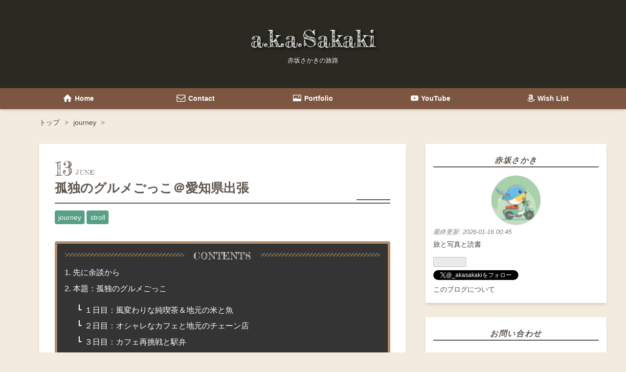

--- FILE ---
content_type: text/html; charset=utf-8
request_url: https://akasakaki.com/entry/aichi_gourmet
body_size: 18067
content:
<!DOCTYPE html>
<html
  lang="ja"

data-admin-domain="//blog.hatena.ne.jp"
data-admin-origin="https://blog.hatena.ne.jp"
data-author="akasakaki"
data-avail-langs="ja en"
data-blog="akasakaki.hatenadiary.jp"
data-blog-host="akasakaki.hatenadiary.jp"
data-blog-is-public="1"
data-blog-name="a.k.a.Sakaki"
data-blog-owner="akasakaki"
data-blog-show-ads=""
data-blog-show-sleeping-ads=""
data-blog-uri="https://akasakaki.com/"
data-blog-uuid="8599973812331702410"
data-blogs-uri-base="https://akasakaki.com"
data-brand="pro"
data-data-layer="{&quot;hatenablog&quot;:{&quot;admin&quot;:{},&quot;analytics&quot;:{&quot;brand_property_id&quot;:&quot;&quot;,&quot;measurement_id&quot;:&quot;G-D1WE8BMMX3&quot;,&quot;non_sampling_property_id&quot;:&quot;&quot;,&quot;property_id&quot;:&quot;&quot;,&quot;separated_property_id&quot;:&quot;UA-29716941-26&quot;},&quot;blog&quot;:{&quot;blog_id&quot;:&quot;8599973812331702410&quot;,&quot;content_seems_japanese&quot;:&quot;true&quot;,&quot;disable_ads&quot;:&quot;custom_domain&quot;,&quot;enable_ads&quot;:&quot;false&quot;,&quot;enable_keyword_link&quot;:&quot;false&quot;,&quot;entry_show_footer_related_entries&quot;:&quot;true&quot;,&quot;force_pc_view&quot;:&quot;true&quot;,&quot;is_public&quot;:&quot;true&quot;,&quot;is_responsive_view&quot;:&quot;true&quot;,&quot;is_sleeping&quot;:&quot;false&quot;,&quot;lang&quot;:&quot;ja&quot;,&quot;name&quot;:&quot;a.k.a.Sakaki&quot;,&quot;owner_name&quot;:&quot;akasakaki&quot;,&quot;uri&quot;:&quot;https://akasakaki.com/&quot;},&quot;brand&quot;:&quot;pro&quot;,&quot;page_id&quot;:&quot;entry&quot;,&quot;permalink_entry&quot;:{&quot;author_name&quot;:&quot;akasakaki&quot;,&quot;categories&quot;:&quot;journey\tstroll&quot;,&quot;character_count&quot;:3372,&quot;date&quot;:&quot;2023-06-13&quot;,&quot;entry_id&quot;:&quot;820878482939866662&quot;,&quot;first_category&quot;:&quot;journey&quot;,&quot;hour&quot;:&quot;21&quot;,&quot;title&quot;:&quot;\u5b64\u72ec\u306e\u30b0\u30eb\u30e1\u3054\u3063\u3053\uff20\u611b\u77e5\u770c\u51fa\u5f35&quot;,&quot;uri&quot;:&quot;https://akasakaki.com/entry/aichi_gourmet&quot;},&quot;pro&quot;:&quot;pro&quot;,&quot;router_type&quot;:&quot;blogs&quot;}}"
data-device="pc"
data-dont-recommend-pro="false"
data-global-domain="https://hatena.blog"
data-globalheader-color="b"
data-globalheader-type="pc"
data-has-touch-view="1"
data-help-url="https://help.hatenablog.com"
data-hide-header="1"
data-no-suggest-touch-view="1"
data-page="entry"
data-parts-domain="https://hatenablog-parts.com"
data-plus-available="1"
data-pro="true"
data-router-type="blogs"
data-sentry-dsn="https://03a33e4781a24cf2885099fed222b56d@sentry.io/1195218"
data-sentry-environment="production"
data-sentry-sample-rate="0.1"
data-static-domain="https://cdn.blog.st-hatena.com"
data-version="290ad662750024ea17472b9c1b7e66"




  data-initial-state="{}"

  >
  <head prefix="og: http://ogp.me/ns# fb: http://ogp.me/ns/fb# article: http://ogp.me/ns/article#">

  

  
  <meta name="viewport" content="width=device-width, initial-scale=1.0" />


  


  

  <meta name="robots" content="max-image-preview:large" />


  <meta charset="utf-8"/>
  <meta http-equiv="X-UA-Compatible" content="IE=7; IE=9; IE=10; IE=11" />
  <title>孤独のグルメごっこ＠愛知県出張 - a.k.a.Sakaki</title>

  
  <link rel="canonical" href="https://akasakaki.com/entry/aichi_gourmet"/>



  

<meta itemprop="name" content="孤独のグルメごっこ＠愛知県出張 - a.k.a.Sakaki"/>

  <meta itemprop="image" content="https://cdn.image.st-hatena.com/image/scale/7daa05ee3121cabd9f0014252a885e0427516791/backend=imagemagick;version=1;width=1300/https%3A%2F%2Fcdn-ak.f.st-hatena.com%2Fimages%2Ffotolife%2Fa%2Fakasakaki%2F20230612%2F20230612150856.jpg"/>


  <meta property="og:title" content="孤独のグルメごっこ＠愛知県出張 - a.k.a.Sakaki"/>
<meta property="og:type" content="article"/>
  <meta property="og:url" content="https://akasakaki.com/entry/aichi_gourmet"/>

  <meta property="og:image" content="https://cdn.image.st-hatena.com/image/scale/7daa05ee3121cabd9f0014252a885e0427516791/backend=imagemagick;version=1;width=1300/https%3A%2F%2Fcdn-ak.f.st-hatena.com%2Fimages%2Ffotolife%2Fa%2Fakasakaki%2F20230612%2F20230612150856.jpg"/>

<meta property="og:image:alt" content="孤独のグルメごっこ＠愛知県出張 - a.k.a.Sakaki"/>
    <meta property="og:description" content="前回の出張に引き続き２度目の愛知県です。名古屋を拠点にバイク旅…というのは、梅雨の時期で天候を予測しにくいことから諦めムードが漂っています。代わりと言ってはですが、現地でしか味わうことのできない空気感などを楽しむために、地元のチェーン店や個人経営店などで「旅に出たい欲」を満たす方向に切り替えています。その中でも、駅から徒歩で数分～十数分という条件で探し出してみましたが、意外にもたくさんのお店がヒットします。最初は「Manon（マノン）」というお店に入ってみました。" />
<meta property="og:site_name" content="a.k.a.Sakaki"/>

  <meta property="article:published_time" content="2023-06-13T12:09:46Z" />

    <meta property="article:tag" content="journey" />
    <meta property="article:tag" content="stroll" />
      <meta name="twitter:card"  content="summary_large_image" />
    <meta name="twitter:image" content="https://cdn.image.st-hatena.com/image/scale/7daa05ee3121cabd9f0014252a885e0427516791/backend=imagemagick;version=1;width=1300/https%3A%2F%2Fcdn-ak.f.st-hatena.com%2Fimages%2Ffotolife%2Fa%2Fakasakaki%2F20230612%2F20230612150856.jpg" />  <meta name="twitter:title" content="孤独のグルメごっこ＠愛知県出張 - a.k.a.Sakaki" />    <meta name="twitter:description" content="前回の出張に引き続き２度目の愛知県です。名古屋を拠点にバイク旅…というのは、梅雨の時期で天候を予測しにくいことから諦めムードが漂っています。代わりと言ってはですが、現地でしか味わうことのできない空気感などを楽しむために、地元のチェーン店や個人経営店などで「旅に出たい欲」を満たす方向に切り替えています。その中でも、駅から…" />  <meta name="twitter:app:name:iphone" content="はてなブログアプリ" />
  <meta name="twitter:app:id:iphone" content="583299321" />
  <meta name="twitter:app:url:iphone" content="hatenablog:///open?uri=https%3A%2F%2Fakasakaki.com%2Fentry%2Faichi_gourmet" />  <meta name="twitter:site" content="@_akasakaki" />
  
    <meta name="description" content="前回の出張に引き続き２度目の愛知県です。名古屋を拠点にバイク旅…というのは、梅雨の時期で天候を予測しにくいことから諦めムードが漂っています。代わりと言ってはですが、現地でしか味わうことのできない空気感などを楽しむために、地元のチェーン店や個人経営店などで「旅に出たい欲」を満たす方向に切り替えています。その中でも、駅から徒歩で数分～十数分という条件で探し出してみましたが、意外にもたくさんのお店がヒットします。最初は「Manon（マノン）」というお店に入ってみました。" />
    <meta name="google-site-verification" content="9oYxjI9DfLbjuAIKWOZ0oJ9XzAq8lrWt8PheLiKx7pg" />
    <meta name="keywords" content="life" />
    <meta name="msvalidate.01" content="B4027F58C0C45D79E8CD2C77D458A1F6" />


  
<script
  id="embed-gtm-data-layer-loader"
  data-data-layer-page-specific="{&quot;hatenablog&quot;:{&quot;blogs_permalink&quot;:{&quot;entry_afc_issued&quot;:&quot;false&quot;,&quot;is_blog_sleeping&quot;:&quot;false&quot;,&quot;is_author_pro&quot;:&quot;true&quot;,&quot;blog_afc_issued&quot;:&quot;false&quot;,&quot;has_related_entries_with_elasticsearch&quot;:&quot;true&quot;}}}"
>
(function() {
  function loadDataLayer(elem, attrName) {
    if (!elem) { return {}; }
    var json = elem.getAttribute(attrName);
    if (!json) { return {}; }
    return JSON.parse(json);
  }

  var globalVariables = loadDataLayer(
    document.documentElement,
    'data-data-layer'
  );
  var pageSpecificVariables = loadDataLayer(
    document.getElementById('embed-gtm-data-layer-loader'),
    'data-data-layer-page-specific'
  );

  var variables = [globalVariables, pageSpecificVariables];

  if (!window.dataLayer) {
    window.dataLayer = [];
  }

  for (var i = 0; i < variables.length; i++) {
    window.dataLayer.push(variables[i]);
  }
})();
</script>

<!-- Google Tag Manager -->
<script>(function(w,d,s,l,i){w[l]=w[l]||[];w[l].push({'gtm.start':
new Date().getTime(),event:'gtm.js'});var f=d.getElementsByTagName(s)[0],
j=d.createElement(s),dl=l!='dataLayer'?'&l='+l:'';j.async=true;j.src=
'https://www.googletagmanager.com/gtm.js?id='+i+dl;f.parentNode.insertBefore(j,f);
})(window,document,'script','dataLayer','GTM-P4CXTW');</script>
<!-- End Google Tag Manager -->











  <link rel="shortcut icon" href="https://akasakaki.com/icon/favicon">
<link rel="apple-touch-icon" href="https://akasakaki.com/icon/touch">
<link rel="icon" sizes="192x192" href="https://akasakaki.com/icon/link">

  

<link rel="alternate" type="application/atom+xml" title="Atom" href="https://akasakaki.com/feed"/>
<link rel="alternate" type="application/rss+xml" title="RSS2.0" href="https://akasakaki.com/rss"/>

  <link rel="alternate" type="application/json+oembed" href="https://hatena.blog/oembed?url=https%3A%2F%2Fakasakaki.com%2Fentry%2Faichi_gourmet&amp;format=json" title="oEmbed Profile of 孤独のグルメごっこ＠愛知県出張"/>
<link rel="alternate" type="text/xml+oembed" href="https://hatena.blog/oembed?url=https%3A%2F%2Fakasakaki.com%2Fentry%2Faichi_gourmet&amp;format=xml" title="oEmbed Profile of 孤独のグルメごっこ＠愛知県出張"/>
  
  <link rel="author" href="http://www.hatena.ne.jp/akasakaki/">

  

  
      <link rel="preload" href="https://cdn-ak.f.st-hatena.com/images/fotolife/a/akasakaki/20230607/20230607211646.jpg" as="image"/>


  
    
<link rel="stylesheet" type="text/css" href="https://cdn.blog.st-hatena.com/css/blog.css?version=290ad662750024ea17472b9c1b7e66"/>

    
  <link rel="stylesheet" type="text/css" href="https://usercss.blog.st-hatena.com/blog_style/8599973812331702410/96b38de2de7430f2169e6c137eb581ad067f8146"/>
  
  

  

  
<script> </script>

  
<style>
  div#google_afc_user,
  div.google-afc-user-container,
  div.google_afc_image,
  div.google_afc_blocklink {
      display: block !important;
  }
</style>


  

  
    <script type="application/ld+json">{"@context":"http://schema.org","@type":"Article","dateModified":"2023-06-13T21:09:46+09:00","datePublished":"2023-06-13T21:09:46+09:00","description":"前回の出張に引き続き２度目の愛知県です。名古屋を拠点にバイク旅…というのは、梅雨の時期で天候を予測しにくいことから諦めムードが漂っています。代わりと言ってはですが、現地でしか味わうことのできない空気感などを楽しむために、地元のチェーン店や個人経営店などで「旅に出たい欲」を満たす方向に切り替えています。その中でも、駅から徒歩で数分～十数分という条件で探し出してみましたが、意外にもたくさんのお店がヒットします。最初は「Manon（マノン）」というお店に入ってみました。","headline":"孤独のグルメごっこ＠愛知県出張","image":["https://cdn-ak.f.st-hatena.com/images/fotolife/a/akasakaki/20230612/20230612150856.jpg"],"mainEntityOfPage":{"@id":"https://akasakaki.com/entry/aichi_gourmet","@type":"WebPage"}}</script>

  

  <script async src="https://pagead2.googlesyndication.com/pagead/js/adsbygoogle.js?client=ca-pub-6025210666936006"
     crossorigin="anonymous"></script>

  

</head>

  <body class="page-entry enable-top-editarea enable-bottom-editarea category-journey category-stroll globalheader-off globalheader-ng-enabled">
    

<div id="globalheader-container"
  data-brand="hatenablog"
  style="display: none"
  >
  <iframe id="globalheader" height="37" frameborder="0" allowTransparency="true"></iframe>
</div>


  
  
  

  <div id="container">
    <div id="container-inner">
      <header id="blog-title" data-brand="hatenablog">
  <div id="blog-title-inner" >
    <div id="blog-title-content">
      <h1 id="title"><a href="https://akasakaki.com/">a.k.a.Sakaki</a></h1>
      
        <h2 id="blog-description">赤坂さかきの旅路</h2>
      
    </div>
  </div>
</header>

      
  <div id="top-editarea">
    <!--グローバルナビゲーション-->
  <div id="nav-drawer">
      <input id="nav-input" type="checkbox" class="nav-unshown">
      <label id="nav-open" for="nav-input"><i class="blogicon-reorder g-nav-icon"></i><span class="mini-text">メニュー</span></label>
      <label class="nav-unshown" id="nav-close" for="nav-input"></label>
      <div id="nav-content">
          <label class="nav-close" for="nav-input"><i class="blogicon-close"></i>CLOSE</label>
              <ul class="g-nav">                 
                  <li><a href="https://akasakaki.com/"><i class="blogicon-home lg">&nbsp;</i>Home</a></li>
                  <li><a href="https://akasakaki.com/contact"><i class="blogicon-mail lg">&nbsp;</i>Contact</a></li>
                  <li><a href="https://akasakaki.myportfolio.com/"><i class="blogicon-photo lg">&nbsp;</i>Portfolio</a></li>
                  <li><a href="https://www.youtube.com/@akasakaki"><i class="blogicon-youtube lg">&nbsp;</i>YouTube</a></li>
                  <li><a href="https://www.amazon.co.jp/hz/wishlist/ls/30QY0L4WHZW4B?ref_=wl_share"><i class="blogicon-amazon lg">&nbsp;</i>Wish List</a></i>
              </ul>
      </div>
  </div>
<!--グローバルナビゲーションここまで-->
  </div>


      
          <div id="top-box">
    <div class="breadcrumb" data-test-id="breadcrumb">
      <div class="breadcrumb-inner">
        <a class="breadcrumb-link" href="https://akasakaki.com/"><span>トップ</span></a>          <span class="breadcrumb-gt">&gt;</span>          <span class="breadcrumb-child">            <a class="breadcrumb-child-link" href="https://akasakaki.com/archive/category/journey"><span>journey</span></a>          </span>            <span class="breadcrumb-gt">&gt;</span>          <span class="breadcrumb-child">            <span>孤独のグルメごっこ＠愛知県出張</span>          </span>      </div>
    </div>
  </div>
  <script type="application/ld+json" class="test-breadcrumb-json-ld">
    {"@type":"BreadcrumbList","@context":"http://schema.org","itemListElement":[{"item":{"@id":"https://akasakaki.com/","name":"トップ"},"position":1,"@type":"ListItem"},{"position":2,"item":{"@id":"https://akasakaki.com/archive/category/journey","name":"journey"},"@type":"ListItem"}]}
  </script>
      
      




<div id="content" class="hfeed"
  
  >
  <div id="content-inner">
    <div id="wrapper">
      <div id="main">
        <div id="main-inner">
          

          



          
  
  <!-- google_ad_section_start -->
  <!-- rakuten_ad_target_begin -->
  
  
  

  

  
    
      
        <article class="entry hentry test-hentry js-entry-article date-first autopagerize_page_element chars-3600 words-100 mode-html entry-odd" id="entry-820878482939866662" data-keyword-campaign="" data-uuid="820878482939866662" data-publication-type="entry">
  <div class="entry-inner">
    <header class="entry-header">
  
    <div class="date entry-date first">
    <a href="https://akasakaki.com/archive/2023/06/13" rel="nofollow">
      <time datetime="2023-06-13T12:09:46Z" title="2023-06-13T12:09:46Z">
        <span class="date-year">2023</span><span class="hyphen">-</span><span class="date-month">06</span><span class="hyphen">-</span><span class="date-day">13</span>
      </time>
    </a>
      </div>
  <h1 class="entry-title">
  <a href="https://akasakaki.com/entry/aichi_gourmet" class="entry-title-link bookmark">孤独のグルメごっこ＠愛知県出張</a>
</h1>

  
  

  <div class="entry-categories categories">
    
    <a href="https://akasakaki.com/archive/category/journey" class="entry-category-link category-journey">journey</a>
    
    <a href="https://akasakaki.com/archive/category/stroll" class="entry-category-link category-stroll">stroll</a>
    
  </div>


  

  

</header>

    


    <div class="entry-content hatenablog-entry">
  
    <ul class="table-of-contents">
    <li><a href="#先に余談から">先に余談から</a></li>
    <li><a href="#本題孤独のグルメごっこ">本題：孤独のグルメごっこ</a><ul>
            <li><a href="#１日目風変わりな純喫茶地元の米と魚">１日目：風変わりな純喫茶＆地元の米と魚</a></li>
            <li><a href="#２日目オシャレなカフェと地元のチェーン店">２日目：オシャレなカフェと地元のチェーン店</a></li>
            <li><a href="#３日目カフェ再挑戦と駅弁">３日目：カフェ再挑戦と駅弁</a></li>
        </ul>
    </li>
</ul>
<h4 id="先に余談から">先に余談から</h4>
<p>二度目の愛知県出張に備えて BOSE 社のワイヤレスイヤホンをお迎えしました。新幹線の中の「ゴォォォォ」という音に疲れてしまうので、音質はそこそこにノイズキャンセル機能が強いものを選びました。</p>
<figure class="figure-image figure-image-fotolife mceNonEditable" title="my new gear...">
<div class="images-row mceNonEditable">
<div class="images-row-item"><img src="https://cdn-ak.f.st-hatena.com/images/fotolife/a/akasakaki/20230607/20230607211646.jpg" width="824" height="824" loading="lazy" title="" class="hatena-fotolife" itemprop="image" /></div>
<div class="images-row-item"><img src="https://cdn-ak.f.st-hatena.com/images/fotolife/a/akasakaki/20230607/20230607211650.jpg" width="824" height="824" loading="lazy" title="" class="hatena-fotolife" itemprop="image" /></div>
</div>
<figcaption class="mceEditable">my new gear...</figcaption>
</figure>
<p>本当は SENNHEISER 社の Momentum 3 が欲しかったのですが、都合よく周囲の音だけを軽減してくれるため、結果的に、コチラのイヤホンをお迎えして大正解だったと思っています。</p>
<p>　外部音の取り込みも長押しで簡単に切り替えられるため、音楽を止めれば装着したままの会話にも困りません。また、ノイズキャンセル中でも人の声は僅かながら入ってくるおかげで電車の車内アナウンスが聞こえてくることから、知らない土地での乗車も安心です（※もちろん、音楽を止めていないと聞こえませんよ）</p>
<p>　おかげで往復の新幹線のつらさが軽減されました。いわゆる「ドンシャリ」が好きな人はこのイヤホンはおすすめです（そもそも BOSE 社は研究を重ねて万人受けするサウンドを作っているらしいのでほとんどの人は心地よく音楽を楽しめる気がします）</p>
<h4 id="本題孤独のグルメごっこ">本題：孤独のグルメごっこ</h4>
<p><iframe src="https://hatenablog-parts.com/embed?url=https%3A%2F%2Fakasakaki.com%2Fentry%2Frecent_out_of_hiroshima" title="近況：出張と旅の計画 - a.k.a.Sakaki" class="embed-card embed-blogcard" scrolling="no" frameborder="0" style="display: block; width: 100%; height: 190px; max-width: 500px; margin: 10px 0px;" loading="lazy"></iframe></p>
<p>ということで、前回の出張に引き続き２度目の愛知県です。名古屋を拠点にバイク旅…というのは、梅雨の時期で天候を予測しにくいことから諦めムードが漂っています。</p>
<p>　代わりと言ってはですが、現地でしか味わうことのできない空気感などを楽しむために、地元のチェーン店や個人経営店などで「旅に出たい欲」を満たす方向に切り替えています。</p>
<h5 id="１日目風変わりな純喫茶地元の米と魚">１日目：風変わりな純喫茶＆地元の米と魚</h5>
<p>　その中でも、駅から徒歩で数分～十数分という条件で探し出してみましたが、意外にもたくさんのお店がヒットします。最初は「Manon（マノン）」というお店に入ってみました。</p>
<figure class="figure-image figure-image-fotolife mceNonEditable" title="純喫茶店">
<div class="images-row mceNonEditable">
<div class="images-row-item"><img src="https://cdn-ak.f.st-hatena.com/images/fotolife/a/akasakaki/20230612/20230612140312.jpg" width="927" height="927" loading="lazy" title="" class="hatena-fotolife" itemprop="image" /></div>
<div class="images-row-item"><img src="https://cdn-ak.f.st-hatena.com/images/fotolife/a/akasakaki/20230612/20230612140309.jpg" width="927" height="927" loading="lazy" title="" class="hatena-fotolife" itemprop="image" /></div>
</div>
<figcaption class="mceEditable">Manon にて</figcaption>
</figure>
<p>ここでは「モーニング」を１日中提供しているとのことで、ちょっと風変わりなサービスに惹かれたのが来店のきっかけです。</p>
<figure class="figure-image figure-image-fotolife mceNonEditable" title="本当に１日中モーニングをやっていた">
<div class="images-row mceNonEditable">
<div class="images-row-item"><img src="https://cdn-ak.f.st-hatena.com/images/fotolife/a/akasakaki/20230612/20230612143139.jpg" width="927" height="927" loading="lazy" title="" class="hatena-fotolife" itemprop="image" /></div>
<div class="images-row-item"><img src="https://cdn-ak.f.st-hatena.com/images/fotolife/a/akasakaki/20230612/20230612143136.jpg" width="927" height="927" loading="lazy" title="" class="hatena-fotolife" itemprop="image" /></div>
</div>
<figcaption class="mceEditable">本当に１日中モーニングをやっていた</figcaption>
</figure>
<p>出張中で困るのは食べ物です。健康に気を遣わなくてもよかった20代の頃とは状況が変わり、身体は野菜を欲しています。炭水化物、食物繊維、タンパク質、脂質…と、バランスが良さそうな「パンサラダ」を注文。うむ、なるほどね。</p>
<figure class="figure-image figure-image-fotolife mceNonEditable" title="人懐っこい犬が出迎えてくれました">
<div class="images-row mceNonEditable">
<div class="images-row-item"><img src="https://cdn-ak.f.st-hatena.com/images/fotolife/a/akasakaki/20230612/20230612143130.jpg" width="927" height="927" loading="lazy" title="" class="hatena-fotolife" itemprop="image" /></div>
<div class="images-row-item"><img src="https://cdn-ak.f.st-hatena.com/images/fotolife/a/akasakaki/20230612/20230612143133.jpg" width="927" height="927" loading="lazy" title="" class="hatena-fotolife" itemprop="image" /></div>
</div>
<figcaption class="mceEditable">人懐っこい犬が出迎えてくれました（※すぐ連れ出された）</figcaption>
</figure>
<p>一応、写真のようにモーニングの時間帯というのは存在しているようで、どれも美味しそうです。時間を工面できたら何度かお邪魔したいですね（とくにコーヒーが美味しかった）</p>
<figure class="figure-image figure-image-fotolife mceNonEditable" title="こういうのがありがたい">
<p><img src="https://cdn-ak.f.st-hatena.com/images/fotolife/a/akasakaki/20230612/20230612150650.jpg" width="927" height="927" loading="lazy" title="" class="hatena-fotolife" itemprop="image" /></p>
<figcaption class="mceEditable">こういうのがありがたい</figcaption>
</figure>
<p>宿の周辺に「膳」という居酒屋兼定食屋があります。胡蝶蘭が置いてあったので最近オープンしたのかもしれません。さておき、ここの定食はどれも絶品。</p>
<p>　前回も２度ほど来ているのですが、愛知県産の米と魚の干物がとにかく美味しい。写真のように納豆を付けても800円という、出張中のサラリーマンが大喜びする価格帯です。次回も来よう。</p>
<h5 id="２日目オシャレなカフェと地元のチェーン店">２日目：オシャレなカフェと地元のチェーン店</h5>
<div class="images-row mceNonEditable">
<div class="images-row-item"><img src="https://cdn-ak.f.st-hatena.com/images/fotolife/a/akasakaki/20230612/20230612150802.jpg" width="927" height="927" loading="lazy" title="" class="hatena-fotolife" itemprop="image" /></div>
<div class="images-row-item"><img src="https://cdn-ak.f.st-hatena.com/images/fotolife/a/akasakaki/20230612/20230612150805.jpg" width="927" height="927" loading="lazy" title="" class="hatena-fotolife" itemprop="image" /></div>
</div>
<p>この日もバランスの良い朝ご飯（昼ご飯）を求めて彷徨い歩きました。事前に目星をつけていた<a href="https://39thank.jp/cafe/">39カフェ（読み：thirty-nine cafe）</a>に行くつもりでいたのですが、なんと定休日。ぐぇ。</p>
<div class="images-row mceNonEditable">
<div class="images-row-item"><img src="https://cdn-ak.f.st-hatena.com/images/fotolife/a/akasakaki/20230612/20230612150715.jpg" width="927" height="927" loading="lazy" title="" class="hatena-fotolife" itemprop="image" /></div>
<div class="images-row-item"><img src="https://cdn-ak.f.st-hatena.com/images/fotolife/a/akasakaki/20230612/20230612150718.jpg" width="927" height="927" loading="lazy" title="" class="hatena-fotolife" itemprop="image" /></div>
</div>
<p>諦めて隣接している史跡を歩いてきました。桶狭間合戦ゆかりの地だそう。現在では「知立」という名前ですが、昔は「池鯉鮒」という名前だったそうですね。広島でいう安佐南区・安佐北区の「安佐」が昔は「麻」だったのと同じ変化。</p>
<figure class="figure-image figure-image-fotolife mceNonEditable" title="いかにも">
<p><img src="https://cdn-ak.f.st-hatena.com/images/fotolife/a/akasakaki/20230612/20230612150731.jpg" width="1200" height="675" loading="lazy" title="" class="hatena-fotolife" itemprop="image" /></p>
<figcaption class="mceEditable">いかにも</figcaption>
</figure>
<p>興味のそそられる建屋がありました。ちょうど食器を揃えたい気持ちがあったので揺らぎましたが、何も買うつもりがなかったので入りませんでした。見るだけでも中に入りたかったのですが、何も買わないなら面倒がられそうで…（思い込み）</p>
<p><img src="https://cdn-ak.f.st-hatena.com/images/fotolife/a/akasakaki/20230612/20230612150744.jpg" width="927" height="927" loading="lazy" title="" class="hatena-fotolife" itemprop="image" /></p>
<p>東海道ということは、この先を西に進めば京都にいた頃の自宅に行けますね。国道１号線、２号線、と進めば実家にも帰れます。当たり前ですが、道が繋がっていることに対して気持ちが高揚します。</p>
<p><img src="https://cdn-ak.f.st-hatena.com/images/fotolife/a/akasakaki/20230612/20230612150830.jpg" width="927" height="927" loading="lazy" title="" class="hatena-fotolife" itemprop="image" /></p>
<p>39カフェの代わりといってはですが、愛知県のチェーン店「サガミ」さんにお邪魔しました。ご家族連れの方が多いということは、広島でいう「わたや」のような感覚なのでしょうか。しっかりと美味しかったです。夏は冷たいそばが美味しい。</p>
<figure class="figure-image figure-image-fotolife mceNonEditable" title="ネバネバそば">
<div class="images-row mceNonEditable">
<div class="images-row-item"><img src="https://cdn-ak.f.st-hatena.com/images/fotolife/a/akasakaki/20230612/20230612150827.jpg" width="927" height="927" loading="lazy" title="" class="hatena-fotolife" itemprop="image" /></div>
<div class="images-row-item"><img src="https://cdn-ak.f.st-hatena.com/images/fotolife/a/akasakaki/20230612/20230612150833.jpg" width="927" height="927" loading="lazy" title="" class="hatena-fotolife" itemprop="image" /></div>
</div>
<figcaption class="mceEditable">ネバネバそば</figcaption>
</figure>
<p>そば以外にも愛知県名物（いわゆる名古屋メシ）が豊富で、県外からお越しの人を接待するのにも使えそうでした。久しぶりにひつまぶし食べたいな…。</p>
<figure class="figure-image figure-image-fotolife mceNonEditable" title="餃子の気分だった">
<div class="images-row mceNonEditable">
<div class="images-row-item"><img src="https://cdn-ak.f.st-hatena.com/images/fotolife/a/akasakaki/20230612/20230612150900.jpg" width="927" height="927" loading="lazy" title="" class="hatena-fotolife" itemprop="image" /></div>
<div class="images-row-item"><img src="https://cdn-ak.f.st-hatena.com/images/fotolife/a/akasakaki/20230612/20230612150903.jpg" width="927" height="927" loading="lazy" title="" class="hatena-fotolife" itemprop="image" /></div>
</div>
<figcaption class="mceEditable">餃子の気分だった</figcaption>
</figure>
<p>夜は餃子の気分でした。お店を探し歩き、あるお店の前に立った時にその食べ物の味を想像し、今の気分と合致したら入店…の流れです。これ、あるあるだと思いますね。野菜不足を補うために複数人用だと思われるサラダも注文しました。</p>
<figure class="figure-image figure-image-fotolife mceNonEditable" title="綺麗な空でした">
<p><img src="https://cdn-ak.f.st-hatena.com/images/fotolife/a/akasakaki/20230612/20230612150856.jpg" width="1200" height="675" loading="lazy" title="" class="hatena-fotolife" itemprop="image" /></p>
<figcaption class="mceEditable">ヲタクはすぐに空を撮りたがる</figcaption>
</figure>
<p>それにしても（病気持ちですが）健康であることがこんなにもありがたいとは。刺激のない毎日こそが幸せであることに気付きました。</p>
<p>　…いや、少しは刺激が欲しいですが、教員に戻りたいとは思いませんし、ジリ貧だった去年にも戻りたいとは思いません。無理なく働けますように、愛する人と一緒にいられますように。そんな安泰が続きますように、黄昏時に願わん。</p>
<h5 id="３日目カフェ再挑戦と駅弁">３日目：カフェ再挑戦と駅弁</h5>
<figure class="figure-image figure-image-fotolife mceNonEditable" title="再チャレンジ成功">
<div class="images-row mceNonEditable">
<div class="images-row-item"><img src="https://cdn-ak.f.st-hatena.com/images/fotolife/a/akasakaki/20230612/20230612151056.jpg" width="927" height="927" loading="lazy" title="" class="hatena-fotolife" itemprop="image" /></div>
<div class="images-row-item"><img src="https://cdn-ak.f.st-hatena.com/images/fotolife/a/akasakaki/20230612/20230612151053.jpg" width="927" height="927" loading="lazy" title="" class="hatena-fotolife" itemprop="image" /></div>
</div>
<figcaption class="mceEditable">再チャレンジ成功</figcaption>
</figure>
<p>ということで、モーニングのために <a href="https://39thank.jp/cafe/">thirty-nine cafe</a> さんまで。本当は39サンドも食べたいですし、季節のケーキ（バスク風チーズケーキ）も食べたかったのですが、モーニング以外の時間帯での来店は不可能でした。</p>
<figure class="figure-image figure-image-fotolife mceNonEditable" title="ぷるぷる">
<p><img src="https://cdn-ak.f.st-hatena.com/images/fotolife/a/akasakaki/20230612/20230612151050.jpg" width="695" height="927" loading="lazy" title="" class="hatena-fotolife" itemprop="image" /></p>
<figcaption class="mceEditable">ぷるぷる</figcaption>
</figure>
<p>もっと構図を考えて撮影すれば良かったのですね…。京都にいた頃に「喫茶マドラグ」の卵焼きサンドを食べましたが、あのサンドイッチよりも美味しいかもしれません。だいぶ前の話なので、好みが変わって美味しく感じてるのかもしれませんが、とにかく美味しい。「タマゴサンドは『ゆで卵』派」という人も食べてもらいたいですね。</p>
<figure class="figure-image figure-image-fotolife mceNonEditable" title="どうやって建てているのだろう">
<div class="images-row mceNonEditable">
<div class="images-row-item"><img src="https://cdn-ak.f.st-hatena.com/images/fotolife/a/akasakaki/20230612/20230612151102.jpg" width="927" height="927" loading="lazy" title="" class="hatena-fotolife" itemprop="image" /></div>
<div class="images-row-item"><img src="https://cdn-ak.f.st-hatena.com/images/fotolife/a/akasakaki/20230612/20230612151105.jpg" width="927" height="927" loading="lazy" title="" class="hatena-fotolife" itemprop="image" /></div>
</div>
<figcaption class="mceEditable">どうやって建てているのだろう</figcaption>
</figure>
<p>食事を終えて会計の時に「美味しかったですねえ。カメラも持って来れば良かったです」と、思わず店員さんに話しかけてしまったのですが、少し会話も弾んで「よかったらお二階もご見学されますか」と案内していただきました。</p>
<figure class="figure-image figure-image-fotolife mceNonEditable" title="外からの景色">
<p><img src="https://cdn-ak.f.st-hatena.com/images/fotolife/a/akasakaki/20230612/20230612151107.jpg" width="1200" height="675" loading="lazy" title="" class="hatena-fotolife" itemprop="image" /></p>
<figcaption class="mceEditable">外からの景色</figcaption>
</figure>
<p>隣接しているスペースは保育所でしょうか。遊び道具（おもちゃ）などは２階から確認できたのですが分かりません。</p>
<p><img src="https://cdn-ak.f.st-hatena.com/images/fotolife/a/akasakaki/20230613/20230613203637.png" width="828" height="828" loading="lazy" title="" class="hatena-fotolife" itemprop="image" /></p>
<p>ところで３９カフェさんの内装の雰囲気は「無印良品のオーク材の家具」に統一しているかのような温かさがありました。なんだろう、とても落ち着きました。多少なり高くついても無印良品で家具を揃えたい理由の１つです（あと家具の色は統一したい）</p>
<figure class="figure-image figure-image-fotolife mceNonEditable" title="退勤後、名古屋駅にて">
<p><img src="https://cdn-ak.f.st-hatena.com/images/fotolife/a/akasakaki/20230612/20230612151047.jpg" width="695" height="927" loading="lazy" title="" class="hatena-fotolife" itemprop="image" /></p>
<figcaption class="mceEditable">退勤後、名古屋駅にて</figcaption>
</figure>
<p>退勤後、真っ直ぐに名古屋駅に向かいました。大河ドラマ『どうする家康』のゆかりの地であることをアピールしています。教科書の中だけだった人物で実感がわきませんが、今回の出張の拠点である「知立」にもその息吹はかかっていました <a href="#f-415834aa" name="fn-415834aa" title="というか「徳川家康ゆかりの地」は全国各地に存在するイメージがあります。特に京都には多いイメージで、南禅寺は金地院崇伝（徳川家康の側近）に縁がありますし、何なら家康の遺髪が祀られています">*1</a>。</p>
<figure class="figure-image figure-image-fotolife mceNonEditable" title="気持ち程度のトクホ">
<div class="images-row mceNonEditable">
<div class="images-row-item"><img src="https://cdn-ak.f.st-hatena.com/images/fotolife/a/akasakaki/20230612/20230612150914.jpg" width="927" height="927" loading="lazy" title="" class="hatena-fotolife" itemprop="image" /></div>
<div class="images-row-item"><img src="https://cdn-ak.f.st-hatena.com/images/fotolife/a/akasakaki/20230612/20230612150911.jpg" width="927" height="927" loading="lazy" title="" class="hatena-fotolife" itemprop="image" /></div>
</div>
<figcaption class="mceEditable">気持ち程度のトクホ</figcaption>
</figure>
<p>名古屋駅周辺はヒトに溢れていました。これなら「「何か」」に感染してしまってもおかしくないくらい。夕飯はこっちで何かを食べて帰宅するつもりでしたが、少し気分も萎えてしまったので帰りの新幹線の中でお弁当を食べることにしました。</p>
<p>　難点は温泉卵を新幹線の中で割れないのに気付いたことでしょうか。周囲の人々に迷惑は承知でガンガン硬いところにタマゴをぶつけて殻を割りました。新幹線の車内で食べるには向いていなかったですね…（ただ、メチャクチャ美味しかったです）</p>
<p>　さて、次回の出張でも何か新しい発見があったら記事として残しておこうと思います。将来の自分が過去を振り返った時に何かしらのヒントを得られるように（そう言って早いもので５年が経ちましたね）</p>
<p>　それでは、また。</p><div class="footnote">
<p class="footnote"><a href="#fn-415834aa" name="f-415834aa" class="footnote-number">*1</a><span class="footnote-delimiter">:</span><span class="footnote-text">というか「徳川家康ゆかりの地」は全国各地に存在するイメージがあります。特に京都には多いイメージで、南禅寺は金地院崇伝（徳川家康の側近）に縁がありますし、何なら家康の遺髪が祀られています</span></p>
</div>
    
    




    

  
</div>

    
  <footer class="entry-footer">
    
    <div class="entry-tags-wrapper">
  <div class="entry-tags">
      <span class="entry-tag">
        <a href="https://d.hatena.ne.jp/keyword/%E6%84%9B%E7%9F%A5%E7%9C%8C" class="entry-tag-link">
          
          
          <span class="entry-tag-icon">#</span><span class="entry-tag-label">愛知県</span>
        </a>
      </span>
    
      <span class="entry-tag">
        <a href="https://d.hatena.ne.jp/keyword/%E5%90%8D%E5%8F%A4%E5%B1%8B" class="entry-tag-link">
          
          
          <span class="entry-tag-icon">#</span><span class="entry-tag-label">名古屋</span>
        </a>
      </span>
    
      <span class="entry-tag">
        <a href="https://d.hatena.ne.jp/keyword/%E7%9F%A5%E7%AB%8B" class="entry-tag-link">
          
          
          <span class="entry-tag-icon">#</span><span class="entry-tag-label">知立</span>
        </a>
      </span>
      </div>
</div>

    <p class="entry-footer-section track-inview-by-gtm" data-gtm-track-json="{&quot;area&quot;: &quot;finish_reading&quot;}">
  <span class="author vcard"><span class="fn" data-load-nickname="1" data-user-name="akasakaki" >akasakaki</span></span>
  <span class="entry-footer-time"><a href="https://akasakaki.com/entry/aichi_gourmet"><time data-relative datetime="2023-06-13T12:09:46Z" title="2023-06-13T12:09:46Z" class="updated">2023-06-13 21:09</time></a></span>
  
  
  
</p>

    
  <div
    class="hatena-star-container"
    data-hatena-star-container
    data-hatena-star-url="https://akasakaki.com/entry/aichi_gourmet"
    data-hatena-star-title="孤独のグルメごっこ＠愛知県出張"
    data-hatena-star-variant="profile-icon"
    data-hatena-star-profile-url-template="https://blog.hatena.ne.jp/{username}/"
  ></div>


    
<div class="social-buttons">
  
  
    <div class="social-button-item">
      <a href="https://b.hatena.ne.jp/entry/s/akasakaki.com/entry/aichi_gourmet" class="hatena-bookmark-button" data-hatena-bookmark-url="https://akasakaki.com/entry/aichi_gourmet" data-hatena-bookmark-layout="vertical-balloon" data-hatena-bookmark-lang="ja" title="この記事をはてなブックマークに追加"><img src="https://b.st-hatena.com/images/entry-button/button-only.gif" alt="この記事をはてなブックマークに追加" width="20" height="20" style="border: none;" /></a>
    </div>
  
  
    <div class="social-button-item">
      <div class="fb-share-button" data-layout="box_count" data-href="https://akasakaki.com/entry/aichi_gourmet"></div>
    </div>
  
  
    
    
    <div class="social-button-item">
      <a
          class="entry-share-button entry-share-button-twitter test-share-button-twitter"
          href="https://x.com/intent/tweet?hashtags=%E6%84%9B%E7%9F%A5%E7%9C%8C&amp;hashtags=%E5%90%8D%E5%8F%A4%E5%B1%8B&amp;hashtags=%E7%9F%A5%E7%AB%8B&amp;text=%E5%AD%A4%E7%8B%AC%E3%81%AE%E3%82%B0%E3%83%AB%E3%83%A1%E3%81%94%E3%81%A3%E3%81%93%EF%BC%A0%E6%84%9B%E7%9F%A5%E7%9C%8C%E5%87%BA%E5%BC%B5+-+a.k.a.Sakaki&amp;url=https%3A%2F%2Fakasakaki.com%2Fentry%2Faichi_gourmet"
          title="X（Twitter）で投稿する"
        ></a>
    </div>
  
  
  
    <span>
      <div class="line-it-button" style="display: none;" data-type="share-e" data-lang="ja" ></div>
      <script src="//scdn.line-apps.com/n/line_it/thirdparty/loader.min.js" async="async" defer="defer" ></script>
    </span>
  
  
  
  
    <div class="social-button-item">
      <a
        class="entry-share-button entry-share-button-misskey"
        target="_blank" rel="noopener noreferrer"
        href="https://blog.hatena.ne.jp/-/share/misskey?text=%E5%AD%A4%E7%8B%AC%E3%81%AE%E3%82%B0%E3%83%AB%E3%83%A1%E3%81%94%E3%81%A3%E3%81%93%EF%BC%A0%E6%84%9B%E7%9F%A5%E7%9C%8C%E5%87%BA%E5%BC%B5+-+a.k.a.Sakaki%0A%0Ahttps%3A%2F%2Fakasakaki.com%2Fentry%2Faichi_gourmet"
        title="Misskey で共有する"
      ></a>
    </div>
  
</div>

    

    <div class="customized-footer">
      
  <iframe class="hatena-bookmark-comment-iframe" data-src="https://akasakaki.com/iframe/hatena_bookmark_comment?canonical_uri=https%3A%2F%2Fakasakaki.com%2Fentry%2Faichi_gourmet" frameborder="0" scrolling="no" style="border: none; width: 100%;">
  </iframe>


        

          <div class="entry-footer-modules" id="entry-footer-secondary-modules">      
<div class="hatena-module hatena-module-related-entries" >
      
  <!-- Hatena-Epic-has-related-entries-with-elasticsearch:true -->
  <div class="hatena-module-title">
    関連記事
  </div>
  <div class="hatena-module-body">
    <ul class="related-entries hatena-urllist urllist-with-thumbnails">
  
  
    
    <li class="urllist-item related-entries-item">
      <div class="urllist-item-inner related-entries-item-inner">
        
          
                      <a class="urllist-image-link related-entries-image-link" href="https://akasakaki.com/entry/recent18">
  <img alt="近況：自室より⑱" src="https://cdn.image.st-hatena.com/image/square/aefb9471fceeeafe5f9d5769af1b171b2ca0dac4/backend=imagemagick;height=100;version=1;width=100/https%3A%2F%2Fcdn-ak.f.st-hatena.com%2Fimages%2Ffotolife%2Fa%2Fakasakaki%2F20250630%2F20250630185441.jpg" class="urllist-image related-entries-image" title="近況：自室より⑱" width="100" height="100" loading="lazy">
</a>
            <div class="urllist-date-link related-entries-date-link">
  <a href="https://akasakaki.com/archive/2025/06/30" rel="nofollow">
    <time datetime="2025-06-30T13:28:50Z" title="2025年6月30日">
      2025-06-30
    </time>
  </a>
</div>

          <a href="https://akasakaki.com/entry/recent18" class="urllist-title-link related-entries-title-link  urllist-title related-entries-title">近況：自室より⑱</a>




          
          

                      <div class="urllist-entry-body related-entries-entry-body">どうでしょう、この景色。東京でのお客さま対応から広島に戻る…</div>
      </div>
    </li>
  
    
    <li class="urllist-item related-entries-item">
      <div class="urllist-item-inner related-entries-item-inner">
        
          
                      <a class="urllist-image-link related-entries-image-link" href="https://akasakaki.com/entry/aichi_walking_2">
  <img alt="道草：愛知県出張編②" src="https://cdn.image.st-hatena.com/image/square/a9c131baa7a3a024e86983be4d3721c445324d09/backend=imagemagick;height=100;version=1;width=100/https%3A%2F%2Fcdn-ak.f.st-hatena.com%2Fimages%2Ffotolife%2Fa%2Fakasakaki%2F20241107%2F20241107192705.jpg" class="urllist-image related-entries-image" title="道草：愛知県出張編②" width="100" height="100" loading="lazy">
</a>
            <div class="urllist-date-link related-entries-date-link">
  <a href="https://akasakaki.com/archive/2024/11/08" rel="nofollow">
    <time datetime="2024-11-08T04:36:24Z" title="2024年11月8日">
      2024-11-08
    </time>
  </a>
</div>

          <a href="https://akasakaki.com/entry/aichi_walking_2" class="urllist-title-link related-entries-title-link  urllist-title related-entries-title">道草：愛知県出張編②</a>




          
          

                      <div class="urllist-entry-body related-entries-entry-body">昨年から散々通い詰めた愛知県ですが、どういう縁なのか再訪の…</div>
      </div>
    </li>
  
    
    <li class="urllist-item related-entries-item">
      <div class="urllist-item-inner related-entries-item-inner">
        
          
                      <a class="urllist-image-link related-entries-image-link" href="https://akasakaki.com/entry/aichi_walking">
  <img alt="道草：愛知県出張編" src="https://cdn.image.st-hatena.com/image/square/175b405ade02771b1a9d8f217553119b312a4692/backend=imagemagick;height=100;version=1;width=100/https%3A%2F%2Fcdn-ak.f.st-hatena.com%2Fimages%2Ffotolife%2Fa%2Fakasakaki%2F20240216%2F20240216232834.jpg" class="urllist-image related-entries-image" title="道草：愛知県出張編" width="100" height="100" loading="lazy">
</a>
            <div class="urllist-date-link related-entries-date-link">
  <a href="https://akasakaki.com/archive/2024/02/17" rel="nofollow">
    <time datetime="2024-02-17T01:53:47Z" title="2024年2月17日">
      2024-02-17
    </time>
  </a>
</div>

          <a href="https://akasakaki.com/entry/aichi_walking" class="urllist-title-link related-entries-title-link  urllist-title related-entries-title">道草：愛知県出張編</a>




          
          

                      <div class="urllist-entry-body related-entries-entry-body">出張です。場所は今回も愛知県。気付けば今年度の仕事は全て愛…</div>
      </div>
    </li>
  
    
    <li class="urllist-item related-entries-item">
      <div class="urllist-item-inner related-entries-item-inner">
        
          
                      <a class="urllist-image-link related-entries-image-link" href="https://akasakaki.com/entry/2023_idle">
  <img alt="閑話：2023年の振り返り" src="https://cdn.image.st-hatena.com/image/square/9f542df2be266e65a3fa7c8930b1013b1603b1c3/backend=imagemagick;height=100;version=1;width=100/https%3A%2F%2Fcdn-ak.f.st-hatena.com%2Fimages%2Ffotolife%2Fa%2Fakasakaki%2F20231222%2F20231222214109.jpg" class="urllist-image related-entries-image" title="閑話：2023年の振り返り" width="100" height="100" loading="lazy">
</a>
            <div class="urllist-date-link related-entries-date-link">
  <a href="https://akasakaki.com/archive/2023/12/23" rel="nofollow">
    <time datetime="2023-12-23T12:53:37Z" title="2023年12月23日">
      2023-12-23
    </time>
  </a>
</div>

          <a href="https://akasakaki.com/entry/2023_idle" class="urllist-title-link related-entries-title-link  urllist-title related-entries-title">閑話：2023年の振り返り</a>




          
          

                      <div class="urllist-entry-body related-entries-entry-body">毎年恒例となった振り返りの記事。昨年は本ブログを閉じること…</div>
      </div>
    </li>
  
    
    <li class="urllist-item related-entries-item">
      <div class="urllist-item-inner related-entries-item-inner">
        
          
                      <a class="urllist-image-link related-entries-image-link" href="https://akasakaki.com/entry/aichi_gourmet2">
  <img alt="孤独のグルメごっこ２＠愛知県出張" src="https://cdn.image.st-hatena.com/image/square/a9dbf93f7b3c126bb5a492eeff705ac67ee9538b/backend=imagemagick;height=100;version=1;width=100/https%3A%2F%2Fcdn-ak.f.st-hatena.com%2Fimages%2Ffotolife%2Fa%2Fakasakaki%2F20230617%2F20230617134332.jpg" class="urllist-image related-entries-image" title="孤独のグルメごっこ２＠愛知県出張" width="100" height="100" loading="lazy">
</a>
            <div class="urllist-date-link related-entries-date-link">
  <a href="https://akasakaki.com/archive/2023/06/20" rel="nofollow">
    <time datetime="2023-06-20T13:28:36Z" title="2023年6月20日">
      2023-06-20
    </time>
  </a>
</div>

          <a href="https://akasakaki.com/entry/aichi_gourmet2" class="urllist-title-link related-entries-title-link  urllist-title related-entries-title">孤独のグルメごっこ２＠愛知県出張</a>




          
          

                      <div class="urllist-entry-body related-entries-entry-body">２週連続で愛知県に出張です。こうなったら気になるカフェに片…</div>
      </div>
    </li>
  
</ul>

  </div>
</div>
  </div>
        

      
    </div>
    
  <div class="comment-box js-comment-box">
    
    <ul class="comment js-comment">
      <li class="read-more-comments" style="display: none;"><a>もっと読む</a></li>
    </ul>
    
      <a class="leave-comment-title js-leave-comment-title">コメントを書く</a>
    
  </div>

  </footer>

  </div>
</article>

      
      
    
  

  
  <!-- rakuten_ad_target_end -->
  <!-- google_ad_section_end -->
  
  
  
  <div class="pager pager-permalink permalink">
    
      
      <span class="pager-prev">
        <a href="https://akasakaki.com/entry/hydrangea2023" rel="prev">
          <span class="pager-arrow">&laquo; </span>
          紫陽花2023＠観音寺
        </a>
      </span>
    
    
      
      <span class="pager-next">
        <a href="https://akasakaki.com/entry/xf27mm" rel="next">
          作品例：FUJIFILM XF27mm F2.8 R WR
          <span class="pager-arrow"> &raquo;</span>
        </a>
      </span>
    
  </div>


  



        </div>
      </div>

      <aside id="box1">
  <div id="box1-inner">
  </div>
</aside>

    </div><!-- #wrapper -->

    
<aside id="box2">
  
  <div id="box2-inner">
    
      

<div class="hatena-module hatena-module-profile">
  <div class="hatena-module-title">
    赤坂さかき
  </div>
  <div class="hatena-module-body">
    
    <a href="https://akasakaki.com/about" class="profile-icon-link">
      <img src="https://cdn.profile-image.st-hatena.com/users/akasakaki/profile.png?1735489463"
      alt="id:akasakaki" class="profile-icon" />
    </a>
    

    

    
      <div class="profile-activities">
      
        最終更新:
        <time datetime="2026-01-15T15:45:09Z" data-relative data-epoch="1768491909000" class="updated">2026-01-16 00:45</time>
      
    </div>
    

    
    <div class="profile-description">
      <p>旅と写真と読書</p>

    </div>
    

    
      <div class="hatena-follow-button-box btn-subscribe js-hatena-follow-button-box"
  
  >

  <a href="#" class="hatena-follow-button js-hatena-follow-button">
    <span class="subscribing">
      <span class="foreground">読者です</span>
      <span class="background">読者をやめる</span>
    </span>
    <span class="unsubscribing" data-track-name="profile-widget-subscribe-button" data-track-once>
      <span class="foreground">読者になる</span>
      <span class="background">読者になる</span>
    </span>
  </a>
  <div class="subscription-count-box js-subscription-count-box">
    <i></i>
    <u></u>
    <span class="subscription-count js-subscription-count">
    </span>
  </div>
</div>

    

    
      <div class="hatena-follow-button-box">
        <a href="https://twitter.com/_akasakaki" title="X（Twitter）アカウント" class="btn-twitter" data-lang="ja">
          <img src="https://cdn.blog.st-hatena.com/images/theme/plofile-socialize-x.svg?version=290ad662750024ea17472b9c1b7e66" alt="X">
          <span>
            @_akasakakiをフォロー
          </span>
        </a>
      </div>
    

    <div class="profile-about">
      <a href="https://akasakaki.com/about">このブログについて</a>
    </div>

  </div>
</div>

    
      <div class="hatena-module hatena-module-links">
  <div class="hatena-module-title">
    お問い合わせ
  </div>
  <div class="hatena-module-body">
    <ul class="hatena-urllist">
      
        <li>
          <a href="https://forms.office.com/r/HZqv5MBuuw">お仕事のご依頼はコチラ</a>
        </li>
      
        <li>
          <a href="https://akasakaki.myportfolio.com/about">自己紹介カード</a>
        </li>
      
        <li>
          <a href="https://akasakaki.myportfolio.com/">ポートフォリオ</a>
        </li>
      
    </ul>
  </div>
</div>

    
      <div class="hatena-module hatena-module-search-box">
  <div class="hatena-module-title">
    Search
  </div>
  <div class="hatena-module-body">
    <form class="search-form" role="search" action="https://akasakaki.com/search" method="get">
  <input type="text" name="q" class="search-module-input" value="" placeholder="記事を検索" required>
  <input type="submit" value="検索" class="search-module-button" />
</form>

  </div>
</div>

    
      

<div class="hatena-module hatena-module-category">
  <div class="hatena-module-title">
    Category
  </div>
  <div class="hatena-module-body">
    <ul class="hatena-urllist">
      
        <li>
          <a href="https://akasakaki.com/archive/category/memo" class="category-memo">
            memo (87)
          </a>
        </li>
      
        <li>
          <a href="https://akasakaki.com/archive/category/journey" class="category-journey">
            journey (86)
          </a>
        </li>
      
        <li>
          <a href="https://akasakaki.com/archive/category/passo" class="category-passo">
            passo (17)
          </a>
        </li>
      
        <li>
          <a href="https://akasakaki.com/archive/category/caballero" class="category-caballero">
            caballero (17)
          </a>
        </li>
      
        <li>
          <a href="https://akasakaki.com/archive/category/photo" class="category-photo">
            photo (76)
          </a>
        </li>
      
        <li>
          <a href="https://akasakaki.com/archive/category/maintenance" class="category-maintenance">
            maintenance (31)
          </a>
        </li>
      
        <li>
          <a href="https://akasakaki.com/archive/category/birds" class="category-birds">
            birds (11)
          </a>
        </li>
      
        <li>
          <a href="https://akasakaki.com/archive/category/stroll" class="category-stroll">
            stroll (36)
          </a>
        </li>
      
        <li>
          <a href="https://akasakaki.com/archive/category/fz" class="category-fz">
            fz (1)
          </a>
        </li>
      
        <li>
          <a href="https://akasakaki.com/archive/category/srx" class="category-srx">
            srx (8)
          </a>
        </li>
      
        <li>
          <a href="https://akasakaki.com/archive/category/tzr" class="category-tzr">
            tzr (14)
          </a>
        </li>
      
        <li>
          <a href="https://akasakaki.com/archive/category/fzr" class="category-fzr">
            fzr (17)
          </a>
        </li>
      
        <li>
          <a href="https://akasakaki.com/archive/category/serow" class="category-serow">
            serow (62)
          </a>
        </li>
      
    </ul>
  </div>
</div>

    
      <div class="hatena-module hatena-module-recent-entries ">
  <div class="hatena-module-title">
    <a href="https://akasakaki.com/archive">
      Recent Entries
    </a>
  </div>
  <div class="hatena-module-body">
    <ul class="recent-entries hatena-urllist urllist-with-thumbnails">
  
  
    
    <li class="urllist-item recent-entries-item">
      <div class="urllist-item-inner recent-entries-item-inner">
        
          
                      <a class="urllist-image-link recent-entries-image-link" href="https://akasakaki.com/entry/flying_low">
  <img alt="閑話：低空飛行" src="https://cdn.image.st-hatena.com/image/square/8b114f0688b139aed584d36590e6d0cece8452e5/backend=imagemagick;height=50;version=1;width=80/https%3A%2F%2Fcdn-ak.f.st-hatena.com%2Fimages%2Ffotolife%2Fa%2Fakasakaki%2F20260116%2F20260116004129.jpg" class="urllist-image recent-entries-image" title="閑話：低空飛行" width="80" height="50" loading="lazy">
</a>

          <a href="https://akasakaki.com/entry/flying_low" class="urllist-title-link recent-entries-title-link  urllist-title recent-entries-title">閑話：低空飛行</a>




          
          

                </div>
    </li>
  
    
    <li class="urllist-item recent-entries-item">
      <div class="urllist-item-inner recent-entries-item-inner">
        
          
                      <a class="urllist-image-link recent-entries-image-link" href="https://akasakaki.com/entry/cadore25">
  <img alt="チーズ食べたい：上ノ原牧場カドレー ラ・クッチーナ" src="https://cdn.image.st-hatena.com/image/square/092e5d8a21e894e90371cf71ab67e11c063635fa/backend=imagemagick;height=50;version=1;width=80/https%3A%2F%2Fcdn-ak.f.st-hatena.com%2Fimages%2Ffotolife%2Fa%2Fakasakaki%2F20251220%2F20251220175250.jpg" class="urllist-image recent-entries-image" title="チーズ食べたい：上ノ原牧場カドレー ラ・クッチーナ" width="80" height="50" loading="lazy">
</a>

          <a href="https://akasakaki.com/entry/cadore25" class="urllist-title-link recent-entries-title-link  urllist-title recent-entries-title">チーズ食べたい：上ノ…</a>




          
          

                </div>
    </li>
  
    
    <li class="urllist-item recent-entries-item">
      <div class="urllist-item-inner recent-entries-item-inner">
        
          
                      <a class="urllist-image-link recent-entries-image-link" href="https://akasakaki.com/entry/2025_idle">
  <img alt="閑話：2025年の振り返り" src="https://cdn.image.st-hatena.com/image/square/1dc722ab1b88de630f46cc392d2fcc1e7ba24606/backend=imagemagick;height=50;version=1;width=80/https%3A%2F%2Fcdn-ak.f.st-hatena.com%2Fimages%2Ffotolife%2Fa%2Fakasakaki%2F20251209%2F20251209164019.jpg" class="urllist-image recent-entries-image" title="閑話：2025年の振り返り" width="80" height="50" loading="lazy">
</a>

          <a href="https://akasakaki.com/entry/2025_idle" class="urllist-title-link recent-entries-title-link  urllist-title recent-entries-title">閑話：2025年の振…</a>




          
          

                </div>
    </li>
  
    
    <li class="urllist-item recent-entries-item">
      <div class="urllist-item-inner recent-entries-item-inner">
        
          
                      <a class="urllist-image-link recent-entries-image-link" href="https://akasakaki.com/entry/aspetta">
  <img alt="古民家と庭園と本場のピッツァ" src="https://cdn.image.st-hatena.com/image/square/f71e916f42a04b9005de246a3bdff326f72032a9/backend=imagemagick;height=50;version=1;width=80/https%3A%2F%2Fcdn-ak.f.st-hatena.com%2Fimages%2Ffotolife%2Fa%2Fakasakaki%2F20251106%2F20251106200716.jpg" class="urllist-image recent-entries-image" title="古民家と庭園と本場のピッツァ" width="80" height="50" loading="lazy">
</a>

          <a href="https://akasakaki.com/entry/aspetta" class="urllist-title-link recent-entries-title-link  urllist-title recent-entries-title">古民家と庭園と本場の…</a>




          
          

                </div>
    </li>
  
    
    <li class="urllist-item recent-entries-item">
      <div class="urllist-item-inner recent-entries-item-inner">
        
          
                      <a class="urllist-image-link recent-entries-image-link" href="https://akasakaki.com/entry/noplan">
  <img alt="東京から最も遠い温泉を目指して無計画に。" src="https://cdn.image.st-hatena.com/image/square/4a4869c27b2311bdd234c10216cd170c93266e99/backend=imagemagick;height=50;version=1;width=80/https%3A%2F%2Fcdn-ak.f.st-hatena.com%2Fimages%2Ffotolife%2Fa%2Fakasakaki%2F20251028%2F20251028210749.jpg" class="urllist-image recent-entries-image" title="東京から最も遠い温泉を目指して無計画に。" width="80" height="50" loading="lazy">
</a>

          <a href="https://akasakaki.com/entry/noplan" class="urllist-title-link recent-entries-title-link  urllist-title recent-entries-title">東京から最も遠い温泉…</a>




          
          

                </div>
    </li>
  
    
    <li class="urllist-item recent-entries-item">
      <div class="urllist-item-inner recent-entries-item-inner">
        
          
                      <a class="urllist-image-link recent-entries-image-link" href="https://akasakaki.com/entry/recent20">
  <img alt="近況：自室より⑳" src="https://cdn.image.st-hatena.com/image/square/b067d9dd427b21e9babca1418b4a3fa6c0d662db/backend=imagemagick;height=50;version=1;width=80/https%3A%2F%2Fcdn-ak.f.st-hatena.com%2Fimages%2Ffotolife%2Fa%2Fakasakaki%2F20251014%2F20251014225445.jpg" class="urllist-image recent-entries-image" title="近況：自室より⑳" width="80" height="50" loading="lazy">
</a>

          <a href="https://akasakaki.com/entry/recent20" class="urllist-title-link recent-entries-title-link  urllist-title recent-entries-title">近況：自室より⑳</a>




          
          

                </div>
    </li>
  
    
    <li class="urllist-item recent-entries-item">
      <div class="urllist-item-inner recent-entries-item-inner">
        
          
                      <a class="urllist-image-link recent-entries-image-link" href="https://akasakaki.com/entry/akiyoshidai_2025">
  <img alt="秋の秋吉台：2025年" src="https://cdn.image.st-hatena.com/image/square/c07067f2dd37a053fc30af6152aad09ee1fe5852/backend=imagemagick;height=50;version=1;width=80/https%3A%2F%2Fcdn-ak.f.st-hatena.com%2Fimages%2Ffotolife%2Fa%2Fakasakaki%2F20251010%2F20251010172757.jpg" class="urllist-image recent-entries-image" title="秋の秋吉台：2025年" width="80" height="50" loading="lazy">
</a>

          <a href="https://akasakaki.com/entry/akiyoshidai_2025" class="urllist-title-link recent-entries-title-link  urllist-title recent-entries-title">秋の秋吉台：2025…</a>




          
          

                </div>
    </li>
  
    
    <li class="urllist-item recent-entries-item">
      <div class="urllist-item-inner recent-entries-item-inner">
        
          
                      <a class="urllist-image-link recent-entries-image-link" href="https://akasakaki.com/entry/shimanetabi_2025">
  <img alt="秘湯、ハンバーガー、そして水平線" src="https://cdn.image.st-hatena.com/image/square/43e883824124bf5775b0874421c0065699b3bc5c/backend=imagemagick;height=50;version=1;width=80/https%3A%2F%2Fcdn-ak.f.st-hatena.com%2Fimages%2Ffotolife%2Fa%2Fakasakaki%2F20251004%2F20251004003021.jpg" class="urllist-image recent-entries-image" title="秘湯、ハンバーガー、そして水平線" width="80" height="50" loading="lazy">
</a>

          <a href="https://akasakaki.com/entry/shimanetabi_2025" class="urllist-title-link recent-entries-title-link  urllist-title recent-entries-title">秘湯、ハンバーガー、…</a>




          
          

                </div>
    </li>
  
    
    <li class="urllist-item recent-entries-item">
      <div class="urllist-item-inner recent-entries-item-inner">
        
          
                      <a class="urllist-image-link recent-entries-image-link" href="https://akasakaki.com/entry/spiderLily_25">
  <img alt="ひがん花を見に行こう：2025年" src="https://cdn.image.st-hatena.com/image/square/762b4205fa6d38419fc13a1ca7d553cd01b0545d/backend=imagemagick;height=50;version=1;width=80/https%3A%2F%2Fcdn-ak.f.st-hatena.com%2Fimages%2Ffotolife%2Fa%2Fakasakaki%2F20250923%2F20250923125913.jpg" class="urllist-image recent-entries-image" title="ひがん花を見に行こう：2025年" width="80" height="50" loading="lazy">
</a>

          <a href="https://akasakaki.com/entry/spiderLily_25" class="urllist-title-link recent-entries-title-link  urllist-title recent-entries-title">ひがん花を見に行こう…</a>




          
          

                </div>
    </li>
  
    
    <li class="urllist-item recent-entries-item">
      <div class="urllist-item-inner recent-entries-item-inner">
        
          
                      <a class="urllist-image-link recent-entries-image-link" href="https://akasakaki.com/entry/caballero_maintenance">
  <img alt="近況：ここ最近のバイク事情" src="https://cdn.image.st-hatena.com/image/square/b860c7ab3978013a46dd50f00872c4480f43215e/backend=imagemagick;height=50;version=1;width=80/https%3A%2F%2Fcdn-ak.f.st-hatena.com%2Fimages%2Ffotolife%2Fa%2Fakasakaki%2F20250913%2F20250913151146.jpg" class="urllist-image recent-entries-image" title="近況：ここ最近のバイク事情" width="80" height="50" loading="lazy">
</a>

          <a href="https://akasakaki.com/entry/caballero_maintenance" class="urllist-title-link recent-entries-title-link  urllist-title recent-entries-title">近況：ここ最近のバイ…</a>




          
          

                </div>
    </li>
  
</ul>

      </div>
</div>

    
      

<div class="hatena-module hatena-module-archive" data-archive-type="default" data-archive-url="https://akasakaki.com/archive">
  <div class="hatena-module-title">
    <a href="https://akasakaki.com/archive">Archive</a>
  </div>
  <div class="hatena-module-body">
    
      
        <ul class="hatena-urllist">
          
            <li class="archive-module-year archive-module-year-hidden" data-year="2026">
              <div class="archive-module-button">
                <span class="archive-module-hide-button">▼</span>
                <span class="archive-module-show-button">▶</span>
              </div>
              <a href="https://akasakaki.com/archive/2026" class="archive-module-year-title archive-module-year-2026">
                2026
              </a>
              <ul class="archive-module-months">
                
                  <li class="archive-module-month">
                    <a href="https://akasakaki.com/archive/2026/01" class="archive-module-month-title archive-module-month-2026-1">
                      2026 / 1
                    </a>
                  </li>
                
              </ul>
            </li>
          
            <li class="archive-module-year archive-module-year-hidden" data-year="2025">
              <div class="archive-module-button">
                <span class="archive-module-hide-button">▼</span>
                <span class="archive-module-show-button">▶</span>
              </div>
              <a href="https://akasakaki.com/archive/2025" class="archive-module-year-title archive-module-year-2025">
                2025
              </a>
              <ul class="archive-module-months">
                
                  <li class="archive-module-month">
                    <a href="https://akasakaki.com/archive/2025/12" class="archive-module-month-title archive-module-month-2025-12">
                      2025 / 12
                    </a>
                  </li>
                
                  <li class="archive-module-month">
                    <a href="https://akasakaki.com/archive/2025/11" class="archive-module-month-title archive-module-month-2025-11">
                      2025 / 11
                    </a>
                  </li>
                
                  <li class="archive-module-month">
                    <a href="https://akasakaki.com/archive/2025/10" class="archive-module-month-title archive-module-month-2025-10">
                      2025 / 10
                    </a>
                  </li>
                
                  <li class="archive-module-month">
                    <a href="https://akasakaki.com/archive/2025/09" class="archive-module-month-title archive-module-month-2025-9">
                      2025 / 9
                    </a>
                  </li>
                
                  <li class="archive-module-month">
                    <a href="https://akasakaki.com/archive/2025/08" class="archive-module-month-title archive-module-month-2025-8">
                      2025 / 8
                    </a>
                  </li>
                
                  <li class="archive-module-month">
                    <a href="https://akasakaki.com/archive/2025/07" class="archive-module-month-title archive-module-month-2025-7">
                      2025 / 7
                    </a>
                  </li>
                
                  <li class="archive-module-month">
                    <a href="https://akasakaki.com/archive/2025/06" class="archive-module-month-title archive-module-month-2025-6">
                      2025 / 6
                    </a>
                  </li>
                
                  <li class="archive-module-month">
                    <a href="https://akasakaki.com/archive/2025/05" class="archive-module-month-title archive-module-month-2025-5">
                      2025 / 5
                    </a>
                  </li>
                
                  <li class="archive-module-month">
                    <a href="https://akasakaki.com/archive/2025/04" class="archive-module-month-title archive-module-month-2025-4">
                      2025 / 4
                    </a>
                  </li>
                
                  <li class="archive-module-month">
                    <a href="https://akasakaki.com/archive/2025/03" class="archive-module-month-title archive-module-month-2025-3">
                      2025 / 3
                    </a>
                  </li>
                
                  <li class="archive-module-month">
                    <a href="https://akasakaki.com/archive/2025/02" class="archive-module-month-title archive-module-month-2025-2">
                      2025 / 2
                    </a>
                  </li>
                
                  <li class="archive-module-month">
                    <a href="https://akasakaki.com/archive/2025/01" class="archive-module-month-title archive-module-month-2025-1">
                      2025 / 1
                    </a>
                  </li>
                
              </ul>
            </li>
          
            <li class="archive-module-year archive-module-year-hidden" data-year="2024">
              <div class="archive-module-button">
                <span class="archive-module-hide-button">▼</span>
                <span class="archive-module-show-button">▶</span>
              </div>
              <a href="https://akasakaki.com/archive/2024" class="archive-module-year-title archive-module-year-2024">
                2024
              </a>
              <ul class="archive-module-months">
                
                  <li class="archive-module-month">
                    <a href="https://akasakaki.com/archive/2024/12" class="archive-module-month-title archive-module-month-2024-12">
                      2024 / 12
                    </a>
                  </li>
                
                  <li class="archive-module-month">
                    <a href="https://akasakaki.com/archive/2024/11" class="archive-module-month-title archive-module-month-2024-11">
                      2024 / 11
                    </a>
                  </li>
                
                  <li class="archive-module-month">
                    <a href="https://akasakaki.com/archive/2024/10" class="archive-module-month-title archive-module-month-2024-10">
                      2024 / 10
                    </a>
                  </li>
                
                  <li class="archive-module-month">
                    <a href="https://akasakaki.com/archive/2024/09" class="archive-module-month-title archive-module-month-2024-9">
                      2024 / 9
                    </a>
                  </li>
                
                  <li class="archive-module-month">
                    <a href="https://akasakaki.com/archive/2024/08" class="archive-module-month-title archive-module-month-2024-8">
                      2024 / 8
                    </a>
                  </li>
                
                  <li class="archive-module-month">
                    <a href="https://akasakaki.com/archive/2024/07" class="archive-module-month-title archive-module-month-2024-7">
                      2024 / 7
                    </a>
                  </li>
                
                  <li class="archive-module-month">
                    <a href="https://akasakaki.com/archive/2024/06" class="archive-module-month-title archive-module-month-2024-6">
                      2024 / 6
                    </a>
                  </li>
                
                  <li class="archive-module-month">
                    <a href="https://akasakaki.com/archive/2024/05" class="archive-module-month-title archive-module-month-2024-5">
                      2024 / 5
                    </a>
                  </li>
                
                  <li class="archive-module-month">
                    <a href="https://akasakaki.com/archive/2024/04" class="archive-module-month-title archive-module-month-2024-4">
                      2024 / 4
                    </a>
                  </li>
                
                  <li class="archive-module-month">
                    <a href="https://akasakaki.com/archive/2024/03" class="archive-module-month-title archive-module-month-2024-3">
                      2024 / 3
                    </a>
                  </li>
                
                  <li class="archive-module-month">
                    <a href="https://akasakaki.com/archive/2024/02" class="archive-module-month-title archive-module-month-2024-2">
                      2024 / 2
                    </a>
                  </li>
                
                  <li class="archive-module-month">
                    <a href="https://akasakaki.com/archive/2024/01" class="archive-module-month-title archive-module-month-2024-1">
                      2024 / 1
                    </a>
                  </li>
                
              </ul>
            </li>
          
            <li class="archive-module-year archive-module-year-hidden" data-year="2023">
              <div class="archive-module-button">
                <span class="archive-module-hide-button">▼</span>
                <span class="archive-module-show-button">▶</span>
              </div>
              <a href="https://akasakaki.com/archive/2023" class="archive-module-year-title archive-module-year-2023">
                2023
              </a>
              <ul class="archive-module-months">
                
                  <li class="archive-module-month">
                    <a href="https://akasakaki.com/archive/2023/12" class="archive-module-month-title archive-module-month-2023-12">
                      2023 / 12
                    </a>
                  </li>
                
                  <li class="archive-module-month">
                    <a href="https://akasakaki.com/archive/2023/11" class="archive-module-month-title archive-module-month-2023-11">
                      2023 / 11
                    </a>
                  </li>
                
                  <li class="archive-module-month">
                    <a href="https://akasakaki.com/archive/2023/10" class="archive-module-month-title archive-module-month-2023-10">
                      2023 / 10
                    </a>
                  </li>
                
                  <li class="archive-module-month">
                    <a href="https://akasakaki.com/archive/2023/09" class="archive-module-month-title archive-module-month-2023-9">
                      2023 / 9
                    </a>
                  </li>
                
                  <li class="archive-module-month">
                    <a href="https://akasakaki.com/archive/2023/08" class="archive-module-month-title archive-module-month-2023-8">
                      2023 / 8
                    </a>
                  </li>
                
                  <li class="archive-module-month">
                    <a href="https://akasakaki.com/archive/2023/07" class="archive-module-month-title archive-module-month-2023-7">
                      2023 / 7
                    </a>
                  </li>
                
                  <li class="archive-module-month">
                    <a href="https://akasakaki.com/archive/2023/06" class="archive-module-month-title archive-module-month-2023-6">
                      2023 / 6
                    </a>
                  </li>
                
                  <li class="archive-module-month">
                    <a href="https://akasakaki.com/archive/2023/05" class="archive-module-month-title archive-module-month-2023-5">
                      2023 / 5
                    </a>
                  </li>
                
                  <li class="archive-module-month">
                    <a href="https://akasakaki.com/archive/2023/04" class="archive-module-month-title archive-module-month-2023-4">
                      2023 / 4
                    </a>
                  </li>
                
                  <li class="archive-module-month">
                    <a href="https://akasakaki.com/archive/2023/03" class="archive-module-month-title archive-module-month-2023-3">
                      2023 / 3
                    </a>
                  </li>
                
                  <li class="archive-module-month">
                    <a href="https://akasakaki.com/archive/2023/02" class="archive-module-month-title archive-module-month-2023-2">
                      2023 / 2
                    </a>
                  </li>
                
                  <li class="archive-module-month">
                    <a href="https://akasakaki.com/archive/2023/01" class="archive-module-month-title archive-module-month-2023-1">
                      2023 / 1
                    </a>
                  </li>
                
              </ul>
            </li>
          
            <li class="archive-module-year archive-module-year-hidden" data-year="2022">
              <div class="archive-module-button">
                <span class="archive-module-hide-button">▼</span>
                <span class="archive-module-show-button">▶</span>
              </div>
              <a href="https://akasakaki.com/archive/2022" class="archive-module-year-title archive-module-year-2022">
                2022
              </a>
              <ul class="archive-module-months">
                
                  <li class="archive-module-month">
                    <a href="https://akasakaki.com/archive/2022/12" class="archive-module-month-title archive-module-month-2022-12">
                      2022 / 12
                    </a>
                  </li>
                
                  <li class="archive-module-month">
                    <a href="https://akasakaki.com/archive/2022/11" class="archive-module-month-title archive-module-month-2022-11">
                      2022 / 11
                    </a>
                  </li>
                
                  <li class="archive-module-month">
                    <a href="https://akasakaki.com/archive/2022/10" class="archive-module-month-title archive-module-month-2022-10">
                      2022 / 10
                    </a>
                  </li>
                
                  <li class="archive-module-month">
                    <a href="https://akasakaki.com/archive/2022/09" class="archive-module-month-title archive-module-month-2022-9">
                      2022 / 9
                    </a>
                  </li>
                
                  <li class="archive-module-month">
                    <a href="https://akasakaki.com/archive/2022/08" class="archive-module-month-title archive-module-month-2022-8">
                      2022 / 8
                    </a>
                  </li>
                
                  <li class="archive-module-month">
                    <a href="https://akasakaki.com/archive/2022/07" class="archive-module-month-title archive-module-month-2022-7">
                      2022 / 7
                    </a>
                  </li>
                
                  <li class="archive-module-month">
                    <a href="https://akasakaki.com/archive/2022/06" class="archive-module-month-title archive-module-month-2022-6">
                      2022 / 6
                    </a>
                  </li>
                
                  <li class="archive-module-month">
                    <a href="https://akasakaki.com/archive/2022/05" class="archive-module-month-title archive-module-month-2022-5">
                      2022 / 5
                    </a>
                  </li>
                
                  <li class="archive-module-month">
                    <a href="https://akasakaki.com/archive/2022/04" class="archive-module-month-title archive-module-month-2022-4">
                      2022 / 4
                    </a>
                  </li>
                
                  <li class="archive-module-month">
                    <a href="https://akasakaki.com/archive/2022/03" class="archive-module-month-title archive-module-month-2022-3">
                      2022 / 3
                    </a>
                  </li>
                
                  <li class="archive-module-month">
                    <a href="https://akasakaki.com/archive/2022/02" class="archive-module-month-title archive-module-month-2022-2">
                      2022 / 2
                    </a>
                  </li>
                
                  <li class="archive-module-month">
                    <a href="https://akasakaki.com/archive/2022/01" class="archive-module-month-title archive-module-month-2022-1">
                      2022 / 1
                    </a>
                  </li>
                
              </ul>
            </li>
          
            <li class="archive-module-year archive-module-year-hidden" data-year="2021">
              <div class="archive-module-button">
                <span class="archive-module-hide-button">▼</span>
                <span class="archive-module-show-button">▶</span>
              </div>
              <a href="https://akasakaki.com/archive/2021" class="archive-module-year-title archive-module-year-2021">
                2021
              </a>
              <ul class="archive-module-months">
                
                  <li class="archive-module-month">
                    <a href="https://akasakaki.com/archive/2021/12" class="archive-module-month-title archive-module-month-2021-12">
                      2021 / 12
                    </a>
                  </li>
                
                  <li class="archive-module-month">
                    <a href="https://akasakaki.com/archive/2021/11" class="archive-module-month-title archive-module-month-2021-11">
                      2021 / 11
                    </a>
                  </li>
                
                  <li class="archive-module-month">
                    <a href="https://akasakaki.com/archive/2021/10" class="archive-module-month-title archive-module-month-2021-10">
                      2021 / 10
                    </a>
                  </li>
                
                  <li class="archive-module-month">
                    <a href="https://akasakaki.com/archive/2021/09" class="archive-module-month-title archive-module-month-2021-9">
                      2021 / 9
                    </a>
                  </li>
                
                  <li class="archive-module-month">
                    <a href="https://akasakaki.com/archive/2021/08" class="archive-module-month-title archive-module-month-2021-8">
                      2021 / 8
                    </a>
                  </li>
                
                  <li class="archive-module-month">
                    <a href="https://akasakaki.com/archive/2021/07" class="archive-module-month-title archive-module-month-2021-7">
                      2021 / 7
                    </a>
                  </li>
                
                  <li class="archive-module-month">
                    <a href="https://akasakaki.com/archive/2021/06" class="archive-module-month-title archive-module-month-2021-6">
                      2021 / 6
                    </a>
                  </li>
                
                  <li class="archive-module-month">
                    <a href="https://akasakaki.com/archive/2021/05" class="archive-module-month-title archive-module-month-2021-5">
                      2021 / 5
                    </a>
                  </li>
                
                  <li class="archive-module-month">
                    <a href="https://akasakaki.com/archive/2021/04" class="archive-module-month-title archive-module-month-2021-4">
                      2021 / 4
                    </a>
                  </li>
                
                  <li class="archive-module-month">
                    <a href="https://akasakaki.com/archive/2021/03" class="archive-module-month-title archive-module-month-2021-3">
                      2021 / 3
                    </a>
                  </li>
                
                  <li class="archive-module-month">
                    <a href="https://akasakaki.com/archive/2021/02" class="archive-module-month-title archive-module-month-2021-2">
                      2021 / 2
                    </a>
                  </li>
                
                  <li class="archive-module-month">
                    <a href="https://akasakaki.com/archive/2021/01" class="archive-module-month-title archive-module-month-2021-1">
                      2021 / 1
                    </a>
                  </li>
                
              </ul>
            </li>
          
            <li class="archive-module-year archive-module-year-hidden" data-year="2020">
              <div class="archive-module-button">
                <span class="archive-module-hide-button">▼</span>
                <span class="archive-module-show-button">▶</span>
              </div>
              <a href="https://akasakaki.com/archive/2020" class="archive-module-year-title archive-module-year-2020">
                2020
              </a>
              <ul class="archive-module-months">
                
                  <li class="archive-module-month">
                    <a href="https://akasakaki.com/archive/2020/12" class="archive-module-month-title archive-module-month-2020-12">
                      2020 / 12
                    </a>
                  </li>
                
                  <li class="archive-module-month">
                    <a href="https://akasakaki.com/archive/2020/11" class="archive-module-month-title archive-module-month-2020-11">
                      2020 / 11
                    </a>
                  </li>
                
                  <li class="archive-module-month">
                    <a href="https://akasakaki.com/archive/2020/10" class="archive-module-month-title archive-module-month-2020-10">
                      2020 / 10
                    </a>
                  </li>
                
                  <li class="archive-module-month">
                    <a href="https://akasakaki.com/archive/2020/09" class="archive-module-month-title archive-module-month-2020-9">
                      2020 / 9
                    </a>
                  </li>
                
                  <li class="archive-module-month">
                    <a href="https://akasakaki.com/archive/2020/08" class="archive-module-month-title archive-module-month-2020-8">
                      2020 / 8
                    </a>
                  </li>
                
                  <li class="archive-module-month">
                    <a href="https://akasakaki.com/archive/2020/07" class="archive-module-month-title archive-module-month-2020-7">
                      2020 / 7
                    </a>
                  </li>
                
                  <li class="archive-module-month">
                    <a href="https://akasakaki.com/archive/2020/05" class="archive-module-month-title archive-module-month-2020-5">
                      2020 / 5
                    </a>
                  </li>
                
                  <li class="archive-module-month">
                    <a href="https://akasakaki.com/archive/2020/04" class="archive-module-month-title archive-module-month-2020-4">
                      2020 / 4
                    </a>
                  </li>
                
                  <li class="archive-module-month">
                    <a href="https://akasakaki.com/archive/2020/03" class="archive-module-month-title archive-module-month-2020-3">
                      2020 / 3
                    </a>
                  </li>
                
                  <li class="archive-module-month">
                    <a href="https://akasakaki.com/archive/2020/02" class="archive-module-month-title archive-module-month-2020-2">
                      2020 / 2
                    </a>
                  </li>
                
                  <li class="archive-module-month">
                    <a href="https://akasakaki.com/archive/2020/01" class="archive-module-month-title archive-module-month-2020-1">
                      2020 / 1
                    </a>
                  </li>
                
              </ul>
            </li>
          
            <li class="archive-module-year archive-module-year-hidden" data-year="2019">
              <div class="archive-module-button">
                <span class="archive-module-hide-button">▼</span>
                <span class="archive-module-show-button">▶</span>
              </div>
              <a href="https://akasakaki.com/archive/2019" class="archive-module-year-title archive-module-year-2019">
                2019
              </a>
              <ul class="archive-module-months">
                
                  <li class="archive-module-month">
                    <a href="https://akasakaki.com/archive/2019/12" class="archive-module-month-title archive-module-month-2019-12">
                      2019 / 12
                    </a>
                  </li>
                
                  <li class="archive-module-month">
                    <a href="https://akasakaki.com/archive/2019/11" class="archive-module-month-title archive-module-month-2019-11">
                      2019 / 11
                    </a>
                  </li>
                
                  <li class="archive-module-month">
                    <a href="https://akasakaki.com/archive/2019/10" class="archive-module-month-title archive-module-month-2019-10">
                      2019 / 10
                    </a>
                  </li>
                
                  <li class="archive-module-month">
                    <a href="https://akasakaki.com/archive/2019/08" class="archive-module-month-title archive-module-month-2019-8">
                      2019 / 8
                    </a>
                  </li>
                
                  <li class="archive-module-month">
                    <a href="https://akasakaki.com/archive/2019/07" class="archive-module-month-title archive-module-month-2019-7">
                      2019 / 7
                    </a>
                  </li>
                
                  <li class="archive-module-month">
                    <a href="https://akasakaki.com/archive/2019/06" class="archive-module-month-title archive-module-month-2019-6">
                      2019 / 6
                    </a>
                  </li>
                
                  <li class="archive-module-month">
                    <a href="https://akasakaki.com/archive/2019/05" class="archive-module-month-title archive-module-month-2019-5">
                      2019 / 5
                    </a>
                  </li>
                
                  <li class="archive-module-month">
                    <a href="https://akasakaki.com/archive/2019/04" class="archive-module-month-title archive-module-month-2019-4">
                      2019 / 4
                    </a>
                  </li>
                
                  <li class="archive-module-month">
                    <a href="https://akasakaki.com/archive/2019/03" class="archive-module-month-title archive-module-month-2019-3">
                      2019 / 3
                    </a>
                  </li>
                
                  <li class="archive-module-month">
                    <a href="https://akasakaki.com/archive/2019/02" class="archive-module-month-title archive-module-month-2019-2">
                      2019 / 2
                    </a>
                  </li>
                
                  <li class="archive-module-month">
                    <a href="https://akasakaki.com/archive/2019/01" class="archive-module-month-title archive-module-month-2019-1">
                      2019 / 1
                    </a>
                  </li>
                
              </ul>
            </li>
          
            <li class="archive-module-year archive-module-year-hidden" data-year="2018">
              <div class="archive-module-button">
                <span class="archive-module-hide-button">▼</span>
                <span class="archive-module-show-button">▶</span>
              </div>
              <a href="https://akasakaki.com/archive/2018" class="archive-module-year-title archive-module-year-2018">
                2018
              </a>
              <ul class="archive-module-months">
                
                  <li class="archive-module-month">
                    <a href="https://akasakaki.com/archive/2018/12" class="archive-module-month-title archive-module-month-2018-12">
                      2018 / 12
                    </a>
                  </li>
                
                  <li class="archive-module-month">
                    <a href="https://akasakaki.com/archive/2018/11" class="archive-module-month-title archive-module-month-2018-11">
                      2018 / 11
                    </a>
                  </li>
                
                  <li class="archive-module-month">
                    <a href="https://akasakaki.com/archive/2018/10" class="archive-module-month-title archive-module-month-2018-10">
                      2018 / 10
                    </a>
                  </li>
                
                  <li class="archive-module-month">
                    <a href="https://akasakaki.com/archive/2018/09" class="archive-module-month-title archive-module-month-2018-9">
                      2018 / 9
                    </a>
                  </li>
                
                  <li class="archive-module-month">
                    <a href="https://akasakaki.com/archive/2018/08" class="archive-module-month-title archive-module-month-2018-8">
                      2018 / 8
                    </a>
                  </li>
                
                  <li class="archive-module-month">
                    <a href="https://akasakaki.com/archive/2018/07" class="archive-module-month-title archive-module-month-2018-7">
                      2018 / 7
                    </a>
                  </li>
                
                  <li class="archive-module-month">
                    <a href="https://akasakaki.com/archive/2018/05" class="archive-module-month-title archive-module-month-2018-5">
                      2018 / 5
                    </a>
                  </li>
                
                  <li class="archive-module-month">
                    <a href="https://akasakaki.com/archive/2018/04" class="archive-module-month-title archive-module-month-2018-4">
                      2018 / 4
                    </a>
                  </li>
                
                  <li class="archive-module-month">
                    <a href="https://akasakaki.com/archive/2018/03" class="archive-module-month-title archive-module-month-2018-3">
                      2018 / 3
                    </a>
                  </li>
                
                  <li class="archive-module-month">
                    <a href="https://akasakaki.com/archive/2018/02" class="archive-module-month-title archive-module-month-2018-2">
                      2018 / 2
                    </a>
                  </li>
                
                  <li class="archive-module-month">
                    <a href="https://akasakaki.com/archive/2018/01" class="archive-module-month-title archive-module-month-2018-1">
                      2018 / 1
                    </a>
                  </li>
                
              </ul>
            </li>
          
        </ul>
      
    
  </div>
</div>

    
      <div class="hatena-module hatena-module-links">
  <div class="hatena-module-title">
    Link
  </div>
  <div class="hatena-module-body">
    <ul class="hatena-urllist">
      
        <li>
          <a href="https://twitter.com/_akasakaki">Twitter</a>
        </li>
      
        <li>
          <a href="https://www.instagram.com/_akasakaki/">Instagram</a>
        </li>
      
        <li>
          <a href="https://www.threads.net/@_akasakaki">Threads</a>
        </li>
      
        <li>
          <a href="https://bsky.app/profile/akasakaki.bsky.social">Bluesky</a>
        </li>
      
    </ul>
  </div>
</div>

    
    
  </div>
</aside>


  </div>
</div>




      

      
  <div id="bottom-editarea">
    <script src="//ajax.googleapis.com/ajax/libs/jquery/1.9.1/jquery.min.js"></script>
<script>
    (function($) {
        $(".menu-toggle").on("click", function() {
            $(".main-navigation").toggleClass("toggled");
        });
    })(jQuery);
</script>
  </div>


    </div>
  </div>
  

  
  <script async src="https://s.hatena.ne.jp/js/widget/star.js"></script>
  
  
  <script>
    if (typeof window.Hatena === 'undefined') {
      window.Hatena = {};
    }
    if (!Hatena.hasOwnProperty('Star')) {
      Hatena.Star = {
        VERSION: 2,
      };
    }
  </script>


  
    <div id="fb-root"></div>
<script>(function(d, s, id) {
  var js, fjs = d.getElementsByTagName(s)[0];
  if (d.getElementById(id)) return;
  js = d.createElement(s); js.id = id;
  js.src = "//connect.facebook.net/ja_JP/sdk.js#xfbml=1&appId=719729204785177&version=v17.0";
  fjs.parentNode.insertBefore(js, fjs);
}(document, 'script', 'facebook-jssdk'));</script>

  
  

<div class="quote-box">
  <div class="tooltip-quote tooltip-quote-stock">
    <i class="blogicon-quote" title="引用をストック"></i>
  </div>
  <div class="tooltip-quote tooltip-quote-tweet js-tooltip-quote-tweet">
    <a class="js-tweet-quote" target="_blank" data-track-name="quote-tweet" data-track-once>
      <img src="https://cdn.blog.st-hatena.com/images/admin/quote/quote-x-icon.svg?version=290ad662750024ea17472b9c1b7e66" title="引用して投稿する" >
    </a>
  </div>
</div>

<div class="quote-stock-panel" id="quote-stock-message-box" style="position: absolute; z-index: 3000">
  <div class="message-box" id="quote-stock-succeeded-message" style="display: none">
    <p>引用をストックしました</p>
    <button class="btn btn-primary" id="quote-stock-show-editor-button" data-track-name="curation-quote-edit-button">ストック一覧を見る</button>
    <button class="btn quote-stock-close-message-button">閉じる</button>
  </div>

  <div class="message-box" id="quote-login-required-message" style="display: none">
    <p>引用するにはまずログインしてください</p>
    <button class="btn btn-primary" id="quote-login-button">ログイン</button>
    <button class="btn quote-stock-close-message-button">閉じる</button>
  </div>

  <div class="error-box" id="quote-stock-failed-message" style="display: none">
    <p>引用をストックできませんでした。再度お試しください</p>
    <button class="btn quote-stock-close-message-button">閉じる</button>
  </div>

  <div class="error-box" id="unstockable-quote-message-box" style="display: none; position: absolute; z-index: 3000;">
    <p>限定公開記事のため引用できません。</p>
  </div>
</div>

<script type="x-underscore-template" id="js-requote-button-template">
  <div class="requote-button js-requote-button">
    <button class="requote-button-btn tipsy-top" title="引用する"><i class="blogicon-quote"></i></button>
  </div>
</script>



  
  <div id="hidden-subscribe-button" style="display: none;">
    <div class="hatena-follow-button-box btn-subscribe js-hatena-follow-button-box"
  
  >

  <a href="#" class="hatena-follow-button js-hatena-follow-button">
    <span class="subscribing">
      <span class="foreground">読者です</span>
      <span class="background">読者をやめる</span>
    </span>
    <span class="unsubscribing" data-track-name="profile-widget-subscribe-button" data-track-once>
      <span class="foreground">読者になる</span>
      <span class="background">読者になる</span>
    </span>
  </a>
  <div class="subscription-count-box js-subscription-count-box">
    <i></i>
    <u></u>
    <span class="subscription-count js-subscription-count">
    </span>
  </div>
</div>

  </div>

  



    


  <script async src="https://platform.twitter.com/widgets.js" charset="utf-8"></script>

<script src="https://b.st-hatena.com/js/bookmark_button.js" charset="utf-8" async="async"></script>


<script type="text/javascript" src="https://cdn.blog.st-hatena.com/js/external/jquery.min.js?v=1.12.4&amp;version=290ad662750024ea17472b9c1b7e66"></script>







<script src="https://cdn.blog.st-hatena.com/js/texts-ja.js?version=290ad662750024ea17472b9c1b7e66"></script>



  <script id="vendors-js" data-env="production" src="https://cdn.blog.st-hatena.com/js/vendors.js?version=290ad662750024ea17472b9c1b7e66" crossorigin="anonymous"></script>

<script id="hatenablog-js" data-env="production" src="https://cdn.blog.st-hatena.com/js/hatenablog.js?version=290ad662750024ea17472b9c1b7e66" crossorigin="anonymous" data-page-id="entry"></script>


  <script>Hatena.Diary.GlobalHeader.init()</script>







    

    





  </body>
</html>



--- FILE ---
content_type: text/html; charset=utf-8
request_url: https://hatenablog-parts.com/embed?url=https%3A%2F%2Fakasakaki.com%2Fentry%2Frecent_out_of_hiroshima
body_size: 1794
content:
<!DOCTYPE html>
<html
  lang="ja"
  >

  <head>
    <meta charset="utf-8"/>
    <meta name="viewport" content="initial-scale=1.0"/>
    <meta name="googlebot" content="noindex,indexifembedded" />

    <title></title>

    
<script
  id="embed-gtm-data-layer-loader"
  data-data-layer-page-specific=""
>
(function() {
  function loadDataLayer(elem, attrName) {
    if (!elem) { return {}; }
    var json = elem.getAttribute(attrName);
    if (!json) { return {}; }
    return JSON.parse(json);
  }

  var globalVariables = loadDataLayer(
    document.documentElement,
    'data-data-layer'
  );
  var pageSpecificVariables = loadDataLayer(
    document.getElementById('embed-gtm-data-layer-loader'),
    'data-data-layer-page-specific'
  );

  var variables = [globalVariables, pageSpecificVariables];

  if (!window.dataLayer) {
    window.dataLayer = [];
  }

  for (var i = 0; i < variables.length; i++) {
    window.dataLayer.push(variables[i]);
  }
})();
</script>

<!-- Google Tag Manager -->
<script>(function(w,d,s,l,i){w[l]=w[l]||[];w[l].push({'gtm.start':
new Date().getTime(),event:'gtm.js'});var f=d.getElementsByTagName(s)[0],
j=d.createElement(s),dl=l!='dataLayer'?'&l='+l:'';j.async=true;j.src=
'https://www.googletagmanager.com/gtm.js?id='+i+dl;f.parentNode.insertBefore(j,f);
})(window,document,'script','dataLayer','GTM-P4CXTW');</script>
<!-- End Google Tag Manager -->











    
<link rel="stylesheet" type="text/css" href="https://cdn.blog.st-hatena.com/css/embed.css?version=290ad662750024ea17472b9c1b7e66"/>


    <script defer id="blogcard-js" src="https://cdn.blog.st-hatena.com/js/blogcard.js?version=290ad662750024ea17472b9c1b7e66"></script>
  </head>
  <body class="body-iframe page-embed">

    <div class="embed-wrapper">
      <div class="embed-wrapper-inner">
        
        
        <div class="embed-header">
          <a href="https://akasakaki.com/" target="_blank" data-track-component="blog_icon"><img src="https://cdn.image.st-hatena.com/image/square/5e13949e669f1ce4e7aaea00d208e7fedd5a9161/backend=imagemagick;height=128;version=1;width=128/https%3A%2F%2Fcdn.user.blog.st-hatena.com%2Fblog_custom_icon%2F129355401%2F1735485679959242" alt="a.k.a.Sakaki" title="a.k.a.Sakaki" class="blog-icon"></a>
          <h1 class="blog-title">
            <a href="https://akasakaki.com/" target="_blank" data-track-component="blog_name">a.k.a.Sakaki</a>
          </h1>
          <div class="blog-user">
            <a href="https://akasakaki.com/" target="_blank" data-track-component="entry_author_id">id:akasakaki</a>
          </div>
            <div class="embed-logo">
              <a href="https://hatena.blog/" target="_blank" data-track-component="hatena_logo">
                <img src="https://cdn.blog.st-hatena.com/images/embed/embed-logo.gif?version=290ad662750024ea17472b9c1b7e66" class="embed-logo-img">
              </a>
            </div>
        </div>
        
        <div class="embed-content with-thumb">
          
          
            <div class="thumb-wrapper">
              <a href="https://akasakaki.com/entry/recent_out_of_hiroshima" target="_blank" data-track-component="entry_image">
                <img src="https://cdn.image.st-hatena.com/image/square/45088e63e38772e35b1ae164c68c6a44b7e300ca/backend=imagemagick;height=200;version=1;width=200/https%3A%2F%2Fcdn-ak.f.st-hatena.com%2Fimages%2Ffotolife%2Fa%2Fakasakaki%2F20230529%2F20230529180604.jpg" class="thumb">
              </a>
            </div>
          
          <div class="entry-body">
            <h2 class="entry-title">
              <a href="https://akasakaki.com/entry/recent_out_of_hiroshima" target="_blank" data-track-component="entry_title">近況：出張と旅の計画</a>
            </h2>
            <div class="entry-content">
              せっかく県外に仕事で出る機会がある…ということで、名古屋を数カ月間拠点とした場合の旅を計画しています。お隣の静岡県のチェックポイントの周回が目的なのですが、意外にも距離があって実現できるかが怪しいです。時間は工面できそうですが、問題は天気です。今から梅雨の時期に入ってしまいます。何日かはムダな宿泊と…
            </div>
          </div>
        </div>
        <div class="embed-footer">
          
          <a href="https://akasakaki.com/entry/recent_out_of_hiroshima" target="_blank" data-track-component="entry_datetime"><time data-relative datetime="2023-05-30T08:16:32Z" class="updated">2023-05-30 17:16</time></a>
          
          <img src="https://s.st-hatena.com/entry.count.image?uri=https%3A%2F%2Fakasakaki.com%2Fentry%2Frecent_out_of_hiroshima" alt="" class="star-count" />
          <a href="https://b.hatena.ne.jp/entry/s/akasakaki.com/entry/recent_out_of_hiroshima" target="_blank" data-track-component="bookmark_count_image"><img src="https://b.hatena.ne.jp/entry/image/https://akasakaki.com/entry/recent_out_of_hiroshima" class="bookmark-count"></a>
        </div>
      </div>
    </div>
  </body>
</html>


--- FILE ---
content_type: text/html; charset=utf-8
request_url: https://www.google.com/recaptcha/api2/aframe
body_size: 265
content:
<!DOCTYPE HTML><html><head><meta http-equiv="content-type" content="text/html; charset=UTF-8"></head><body><script nonce="oGHUt12CgeahGInu2FCX0g">/** Anti-fraud and anti-abuse applications only. See google.com/recaptcha */ try{var clients={'sodar':'https://pagead2.googlesyndication.com/pagead/sodar?'};window.addEventListener("message",function(a){try{if(a.source===window.parent){var b=JSON.parse(a.data);var c=clients[b['id']];if(c){var d=document.createElement('img');d.src=c+b['params']+'&rc='+(localStorage.getItem("rc::a")?sessionStorage.getItem("rc::b"):"");window.document.body.appendChild(d);sessionStorage.setItem("rc::e",parseInt(sessionStorage.getItem("rc::e")||0)+1);localStorage.setItem("rc::h",'1769911546094');}}}catch(b){}});window.parent.postMessage("_grecaptcha_ready", "*");}catch(b){}</script></body></html>